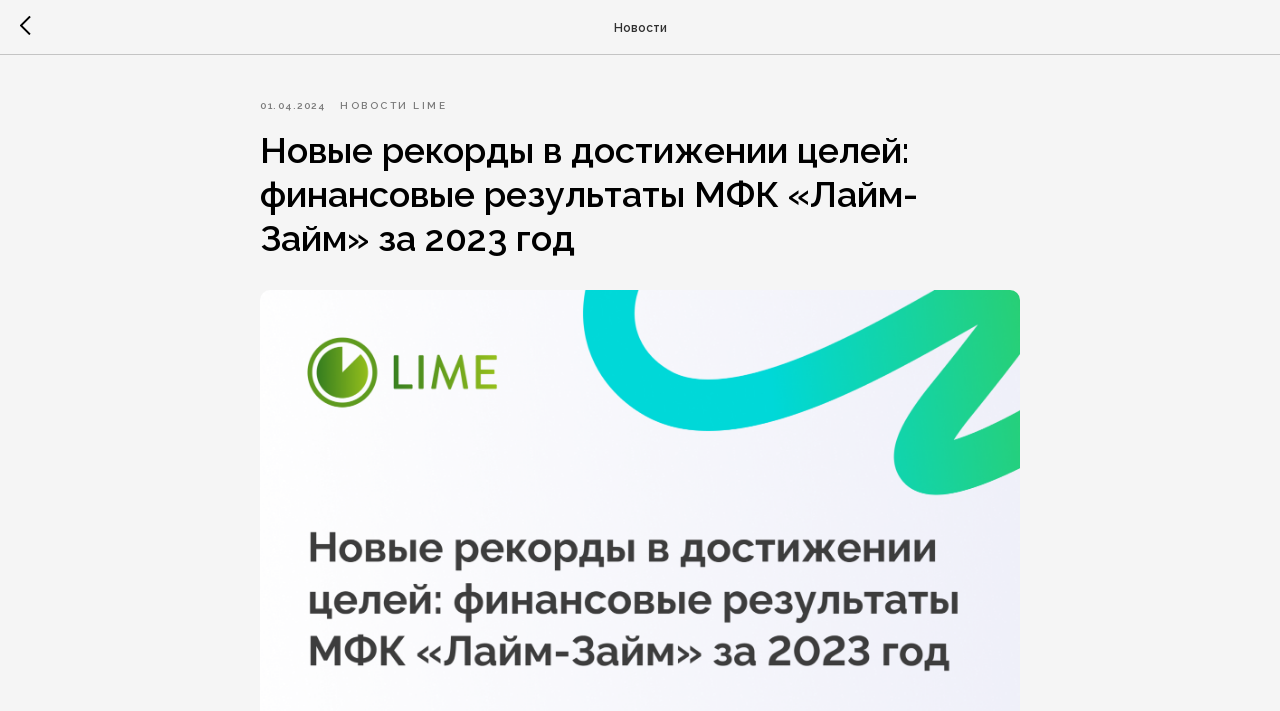

--- FILE ---
content_type: text/html; charset=UTF-8
request_url: https://investor.lime-zaim.ru/news/tpost/ej6danfif1-novie-rekordi-v-dostizhenii-tselei-finan
body_size: 20485
content:
<!DOCTYPE html> <html lang="ru"> <head> <meta charset="utf-8" /> <meta http-equiv="Content-Type" content="text/html; charset=utf-8" /> <meta name="viewport" content="width=device-width, initial-scale=1.0" /> <!--metatextblock-->
    <title>Новые рекорды в достижении целей: финансовые результаты МФК «Лайм-Займ» за 2023 год</title>
    <meta name="description" content="">
    <meta name="keywords" content="">
    <meta name="robots" content="index, follow" />

    <meta property="og:title" content="Новые рекорды в достижении целей: финансовые результаты МФК «Лайм-Займ» за 2023 год" />
    <meta property="og:description" content="" />
    <meta property="og:type" content="website" />
    <meta property="og:url" content="https://investor.lime-zaim.ru/news/tpost/ej6danfif1-novie-rekordi-v-dostizhenii-tselei-finan" />
    <meta property="og:image" content="https://static.tildacdn.com/tild3365-6235-4464-b063-333939383063/_________-__2023_.png" />

    <link rel="canonical" href="https://investor.lime-zaim.ru/news/tpost/ej6danfif1-novie-rekordi-v-dostizhenii-tselei-finan" />
    <link rel="alternate" type="application/rss+xml" title="Новости" href="https://investor.lime-zaim.ru/rss-feed-618084271711.xml" />
    <link rel="amphtml" href="https://investor.lime-zaim.ru/news/tpost/ej6danfif1-novie-rekordi-v-dostizhenii-tselei-finan?amp=true">

<!--/metatextblock--> <meta name="format-detection" content="telephone=no" /> <meta http-equiv="x-dns-prefetch-control" content="on"> <link rel="dns-prefetch" href="https://ws.tildacdn.com"> <link rel="dns-prefetch" href="https://static.tildacdn.com"> <link rel="shortcut icon" href="https://static.tildacdn.com/tild6136-6437-4361-a336-626138313539/favicon.ico" type="image/x-icon" /> <!-- Assets --> <script src="https://neo.tildacdn.com/js/tilda-fallback-1.0.min.js" async charset="utf-8"></script> <link rel="stylesheet" href="https://static.tildacdn.com/css/tilda-grid-3.0.min.css" type="text/css" media="all" onerror="this.loaderr='y';"/> <link rel="stylesheet" href="https://static.tildacdn.com/ws/project5283251/tilda-blocks-page27275204.min.css?t=1768458463" type="text/css" media="all" onerror="this.loaderr='y';" /><link rel="stylesheet" href="https://static.tildacdn.com/ws/project5283251/tilda-blocks-page26917501.min.css?t=1768933403" type="text/css" media="all" onerror="this.loaderr='y';" /> <link rel="preconnect" href="https://fonts.gstatic.com"> <link href="https://fonts.googleapis.com/css2?family=Raleway:wght@300;400;500;600;700&subset=latin,cyrillic" rel="stylesheet"> <link rel="stylesheet" href="https://static.tildacdn.com/css/tilda-feed-1.1.min.css" type="text/css" media="all" /> <link rel="stylesheet" href="https://static.tildacdn.com/css/tilda-popup-1.1.min.css" type="text/css" media="print" onload="this.media='all';" onerror="this.loaderr='y';" /> <noscript><link rel="stylesheet" href="https://static.tildacdn.com/css/tilda-popup-1.1.min.css" type="text/css" media="all" /></noscript> <link rel="stylesheet" href="https://static.tildacdn.com/css/tilda-slds-1.4.min.css" type="text/css" media="print" onload="this.media='all';" onerror="this.loaderr='y';" /> <noscript><link rel="stylesheet" href="https://static.tildacdn.com/css/tilda-slds-1.4.min.css" type="text/css" media="all" /></noscript> <link rel="stylesheet" href="https://static.tildacdn.com/css/tilda-menu-widgeticons-1.0.min.css" type="text/css" media="all" onerror="this.loaderr='y';" /> <link rel="stylesheet" href="https://static.tildacdn.com/css/tilda-forms-1.0.min.css" type="text/css" media="all" onerror="this.loaderr='y';" /> <link rel="stylesheet" href="https://static.tildacdn.com/css/tilda-zoom-2.0.min.css" type="text/css" media="print" onload="this.media='all';" onerror="this.loaderr='y';" /> <noscript><link rel="stylesheet" href="https://static.tildacdn.com/css/tilda-zoom-2.0.min.css" type="text/css" media="all" /></noscript> <link rel="stylesheet" href="https://fonts.googleapis.com/css2?family=Noto+Sans+Display:wght@300;400;500;600;700&family=Raleway:wght@300;400;500;600;700&display=swap" type="text/css" /> <script nomodule src="https://static.tildacdn.com/js/tilda-polyfill-1.0.min.js" charset="utf-8"></script> <script type="text/javascript">function t_onReady(func) {if(document.readyState!='loading') {func();} else {document.addEventListener('DOMContentLoaded',func);}}
function t_onFuncLoad(funcName,okFunc,time) {if(typeof window[funcName]==='function') {okFunc();} else {setTimeout(function() {t_onFuncLoad(funcName,okFunc,time);},(time||100));}}function t_throttle(fn,threshhold,scope) {return function() {fn.apply(scope||this,arguments);};}function t396_initialScale(t){var e=document.getElementById("rec"+t);if(e){var i=e.querySelector(".t396__artboard");if(i){window.tn_scale_initial_window_width||(window.tn_scale_initial_window_width=document.documentElement.clientWidth);var a=window.tn_scale_initial_window_width,r=[],n,l=i.getAttribute("data-artboard-screens");if(l){l=l.split(",");for(var o=0;o<l.length;o++)r[o]=parseInt(l[o],10)}else r=[320,480,640,960,1200];for(var o=0;o<r.length;o++){var d=r[o];a>=d&&(n=d)}var _="edit"===window.allrecords.getAttribute("data-tilda-mode"),c="center"===t396_getFieldValue(i,"valign",n,r),s="grid"===t396_getFieldValue(i,"upscale",n,r),w=t396_getFieldValue(i,"height_vh",n,r),g=t396_getFieldValue(i,"height",n,r),u=!!window.opr&&!!window.opr.addons||!!window.opera||-1!==navigator.userAgent.indexOf(" OPR/");if(!_&&c&&!s&&!w&&g&&!u){var h=parseFloat((a/n).toFixed(3)),f=[i,i.querySelector(".t396__carrier"),i.querySelector(".t396__filter")],v=Math.floor(parseInt(g,10)*h)+"px",p;i.style.setProperty("--initial-scale-height",v);for(var o=0;o<f.length;o++)f[o].style.setProperty("height","var(--initial-scale-height)");t396_scaleInitial__getElementsToScale(i).forEach((function(t){t.style.zoom=h}))}}}}function t396_scaleInitial__getElementsToScale(t){return t?Array.prototype.slice.call(t.children).filter((function(t){return t&&(t.classList.contains("t396__elem")||t.classList.contains("t396__group"))})):[]}function t396_getFieldValue(t,e,i,a){var r,n=a[a.length-1];if(!(r=i===n?t.getAttribute("data-artboard-"+e):t.getAttribute("data-artboard-"+e+"-res-"+i)))for(var l=0;l<a.length;l++){var o=a[l];if(!(o<=i)&&(r=o===n?t.getAttribute("data-artboard-"+e):t.getAttribute("data-artboard-"+e+"-res-"+o)))break}return r}window.TN_SCALE_INITIAL_VER="1.0",window.tn_scale_initial_window_width=null;</script> <script src="https://static.tildacdn.com/js/jquery-1.10.2.min.js" charset="utf-8" onerror="this.loaderr='y';"></script> <script src="https://static.tildacdn.com/js/tilda-scripts-3.0.min.js" charset="utf-8" defer onerror="this.loaderr='y';"></script> <script src="https://static.tildacdn.com/ws/project5283251/tilda-blocks-page27275204.min.js?t=1768458463" charset="utf-8" onerror="this.loaderr='y';"></script><script src="https://static.tildacdn.com/ws/project5283251/tilda-blocks-page26917501.min.js?t=1768933403" onerror="this.loaderr='y';"></script> <script src="https://static.tildacdn.com/js/tilda-lazyload-1.0.min.js" charset="utf-8" async onerror="this.loaderr='y';"></script> <script src="https://static.tildacdn.com/js/tilda-zero-1.1.min.js" charset="utf-8" async onerror="this.loaderr='y';"></script> <script src="https://static.tildacdn.com/js/tilda-feed-1.1.min.js" charset="utf-8"></script><script src="https://static.tildacdn.com/js/tilda-zero-fixed-1.0.min.js" charset="utf-8"></script><script src="https://static.tildacdn.com/js/tilda-zero-forms-1.0.min.js" charset="utf-8"></script><script src="https://static.tildacdn.com/js/tilda-zero-gallery-1.0.min.js" charset="utf-8"></script><script src="https://static.tildacdn.com/js/tilda-zero-tooltip-1.0.min.js" charset="utf-8"></script><script src="https://static.tildacdn.com/js/tilda-zero-video-1.0.min.js" charset="utf-8"></script><script src="https://static.tildacdn.com/js/tilda-map-1.0.min.js" charset="utf-8"></script><script src="https://static.tildacdn.com/js/tilda-vote-1.1.min.js" charset="utf-8"></script><script src="https://static.tildacdn.com/js/tilda-animation-sbs-1.0.min.js" charset="utf-8"></script> <script src="https://static.tildacdn.com/js/tilda-slds-1.4.min.js" charset="utf-8" async onerror="this.loaderr='y';"></script> <script src="https://static.tildacdn.com/js/hammer.min.js" charset="utf-8" async onerror="this.loaderr='y';"></script> <script src="https://static.tildacdn.com/js/tilda-menu-1.0.min.js" charset="utf-8" async onerror="this.loaderr='y';"></script> <script src="https://static.tildacdn.com/js/tilda-menu-widgeticons-1.0.min.js" charset="utf-8" async onerror="this.loaderr='y';"></script> <script src="https://static.tildacdn.com/js/tilda-popup-1.0.min.js" charset="utf-8" async onerror="this.loaderr='y';"></script> <script src="https://static.tildacdn.com/js/tilda-forms-1.0.min.js" charset="utf-8" async onerror="this.loaderr='y';"></script> <script src="https://static.tildacdn.com/js/tilda-zoom-2.0.min.js" charset="utf-8" async onerror="this.loaderr='y';"></script> <script src="https://static.tildacdn.com/js/tilda-zero-scale-1.0.min.js" charset="utf-8" async onerror="this.loaderr='y';"></script> <script src="https://static.tildacdn.com/js/tilda-skiplink-1.0.min.js" charset="utf-8" async onerror="this.loaderr='y';"></script> <script src="https://static.tildacdn.com/js/tilda-events-1.0.min.js" charset="utf-8" async onerror="this.loaderr='y';"></script> <script type="text/javascript">window.dataLayer=window.dataLayer||[];</script> <script type="text/javascript">(function() {if((/bot|google|yandex|baidu|bing|msn|duckduckbot|teoma|slurp|crawler|spider|robot|crawling|facebook/i.test(navigator.userAgent))===false&&typeof(sessionStorage)!='undefined'&&sessionStorage.getItem('visited')!=='y'&&document.visibilityState){var style=document.createElement('style');style.type='text/css';style.innerHTML='@media screen and (min-width: 980px) {.t-records {opacity: 0;}.t-records_animated {-webkit-transition: opacity ease-in-out .2s;-moz-transition: opacity ease-in-out .2s;-o-transition: opacity ease-in-out .2s;transition: opacity ease-in-out .2s;}.t-records.t-records_visible {opacity: 1;}}';document.getElementsByTagName('head')[0].appendChild(style);function t_setvisRecs(){var alr=document.querySelectorAll('.t-records');Array.prototype.forEach.call(alr,function(el) {el.classList.add("t-records_animated");});setTimeout(function() {Array.prototype.forEach.call(alr,function(el) {el.classList.add("t-records_visible");});sessionStorage.setItem("visited","y");},400);}
document.addEventListener('DOMContentLoaded',t_setvisRecs);}})();</script></head> <body class="t-body" style="margin:0;"> <!--allrecords--> <div id="allrecords" class="t-records" data-post-page="y" data-hook="blocks-collection-content-node" data-tilda-project-id="5283251" data-tilda-page-id="27275204" data-tilda-page-alias="news" data-tilda-formskey="6e38c68a155af7ed5af95213e5283251" data-tilda-stat-scroll="yes" data-tilda-lazy="yes" data-tilda-root-zone="com" data-tilda-ts="y" data-tilda-project-country="RU">

<!-- POST START -->




      






<div id="rec440376556" class="r t-rec">
    <div class="t-feed">

        <div class="t-feed__post-popup t-popup_show" style="background-color:#f5f5f5;display:block;" data-feed-popup-postuid="ej6danfif1" data-feed-popup-feeduid="618084271711">

            <div class="t-feed__post-popup__close-wrapper">

                <a href="https://investor.lime-zaim.ru/news" class="t-popup__close">
                    <div class="t-popup__close-wrapper">
                        <svg class="t-popup__close-icon" width="11" height="20" viewBox="0 0 11 20" fill="none" xmlns="http://www.w3.org/2000/svg">
                            <path d="M1 1L10 10L1 19" stroke="#000000" stroke-width="2"/>
                        </svg>
                    </div>
                </a>

                <div class="t-feed__post-popup__close-text-wrapper">
                    <div class="js-feed-close-text t-feed__post-popup__close-text t-descr t-descr_xxs" style="color:#000000;">
                                                    Новости
                                            </div>
                </div>

                
            </div>

            <div class="t-feed__post-popup__container t-container t-popup__container t-popup__container-static">
                <div itemscope itemtype="https://schema.org/BlogPosting" class="t-feed__post-popup__content-wrapper">

                <div class="t-feed__post-popup__content t-col t-col_8">
                    <div style="display: none;">
                        <meta itemprop="datePublished" content="2024-04-01MSK12:34:00+03:00" />
                        <meta itemprop="dateModified" content="2024-04-01MSK12:35:19+03:00" />
                        <meta itemprop="mainEntityOfPage" content="https://investor.lime-zaim.ru/news/tpost/ej6danfif1-novie-rekordi-v-dostizhenii-tselei-finan" />
                        <div itemprop="publisher" itemscope itemtype="https://schema.org/Organization">
                            <meta itemprop="logo" content="" />
                            <meta itemprop="name" content="" />
                            <meta itemprop="address" content="" />
                            <meta itemprop="telephone" content="" />
                        </div>
                    </div>

                                                                                                                                        <div class="t-feed__post-popup__date-parts-wrapper t-feed__post-popup__date-parts-wrapper_beforetitle">
                                                                                                                    <span class="t-feed__post-popup__date-wrapper">
                                            <span class="js-feed-post-date t-feed__post-popup__date t-uptitle t-uptitle_sm">2024-04-01 16:34</span>
                                        </span>
                                                                                                                                                                                                    <a href="https://investor.lime-zaim.ru/news#!/tfeeds/618084271711/c/Новости Lime" class="t-feed__post-popup__tag"><span class="t-uptitle t-uptitle_xs">Новости Lime</span></a>
                                                                                                            </div>
                                                            
                                                            <div class="t-feed__post-popup__title-wrapper">
                                    <h1 itemprop="headline" class="js-feed-post-title t-feed__post-popup__title t-title t-title_xxs">Новые рекорды в достижении целей: финансовые результаты МФК «Лайм-Займ» за 2023 год</h1>
                                </div>
                            
                            
                                                                                                <div id="feed-cover" class="r t-feed__post-popup__cover-wrapper t-feed__post-popup__cover-wrapper_aftertitle">
                                        <img itemprop="image" src="https://static.tildacdn.com/tild3365-6235-4464-b063-333939383063/_________-__2023_.png"  class="js-feed-post-image t-feed__post-popup__img t-img t-zoomable" data-zoomable="yes" data-img-zoom-url="https://static.tildacdn.com/tild3365-6235-4464-b063-333939383063/_________-__2023_.png">
                                    </div>
                                                                                    
                                            
                    
                    
                    
                                            <div id="feed-text" class="r t-feed__post-popup__text-wrapper t-feed__post-popup__text-wrapper_zoom" data-animationappear="off">
                            <div itemprop="articleBody" class="js-feed-post-text t-feed__post-popup__text t-text t-text_md"><section><div class="t-redactor__tte-view"><div class="t-redactor__text">Согласно финансовым результатам МФК «Лайм-Займ» (ООО), в 2023 году компании вновь удалось масштабировать бизнес, расширить продуктовую линейку, привлечь новые источники фондирования, соблюсти регуляторные условия и при этом поставить рекорды по основным показателям деятельности. <br /><br />Чистый портфель микрозаймов (за вычетом резервов) за 2023 год вырос более чем в два раза (+108%), достигнув 4,3 млрд рублей (2,0 млрд рублей на 31.12.2022). Объем микрозаймов, выданных за 2023 год, составил 17 млрд рублей, что на 84% больше, чем за 2022 год. При этом основной рост выдач по-прежнему приходится на сегмент потребительских микрозаймов (IL), доля которых в структуре совокупного портфеля на 31.12.2023 составила 86% (+13 п.п. по сравнению с 31.12.2022). На долю микрозаймов «до зарплаты» (PDL), в свою очередь, приходится 14%.<br /><br />В тоже время МФК «Лайм-Займ» продолжала активную деятельность по улучшению качества активов: доля проблемной задолженности (NPL 90+), рассчитанная по основному долгу, за 2023 год сократилась на 10 п.п., составив на отчетную дату 38% (48% на 31.12.2022).<br /><br />В 2023 году также была проделана большая работа по укреплению позиций компании в части фондирования, благодаря чему удалось значительно расширить круг инвесторов и кредиторов компании и существенно увеличить доступный объем и повысить диверсификацию источников фондирования:<br /><br /><ul><li>В июне 2023 года был успешно размещен третий облигационный выпуск компании в размере 800 млн рублей, а в декабре – четвертый выпуск в размере 500 млн рублей.</li><li>В октябре 2023 года было подписано соглашение с новым банком-партнером на предоставление компании кредитного лимита в размере 400 млн рублей.</li><li>За 2023 год объем привлечений от частных инвесторов (физических лиц и ИП) увеличился на 80% по сравнению с 2022 годом.</li></ul><br />Поддержание стабильной и сбалансированной структуры привлекаемого фондирования, а также значительный запас доступных лимитов от банков стали основой активного роста бизнеса «Лайм-Займ» и в полной мере обеспечивают необходимый потенциал для его дальнейшего развития.<br /><br />Капитал компании по итогам 2023 года составил 2 млрд рублей, что отражает более чем двукратный рост показателя по сравнению с 2022 годом (0,9 млрд рублей на 31.12.2022). Все регуляторные нормативы, применяемые к МФК «Лайм-Займ», в течение отчетного периода соблюдались со значительным запасом.<br /><br />Чистые процентные доходы компании после создания резервов за 2023 год выросли на 51% по сравнению с показателем за 2022 год, составив 3,1 млрд рублей (2,1 млрд рублей за 2022 год).<br /><br />Показатель отношения операционных расходов к выручке по итогам 2023 года составил 32% (34% за 2022 год). Показатель операционной эффективности за 2023 год составил 15%.<br /><br />Итоговая чистая прибыль МФК «Лайм-Займ» за 2023 год – 1 080 млн рублей, что в 2,7 раза превышает показатель за 2022 год (400 млн рублей). Показатель рентабельности капитала компании (ROAE) по итогам 2023 года – 72,8%.<br /><br />«Стратегическое планирование – это ключевой процесс, который помогает МФК «Лайм-Займ» стабильно наращивать масштабы бизнеса и предоставлять клиентам качественные микрофинансовые услуги. Мы детально проектируем и тестируем возможные сценарии экономической ситуации, рыночной среды и положения нашей компании в ней, чтобы быть готовыми к любым изменениям. Каким бы сложным и кропотливым ни был этот процесс, новые впечатляющие рекорды 2023 года подтверждают его эффективность и конкурентоспособность.<br /><br />Можно с уверенностью сказать, что мы не гонимся за быстрым обогащением, а предпочитаем работать над достижением стабильного долгосрочного результата. Поэтому первый квартал 2024 года в первую очередь насыщен планами и инициативами по улучшению операционной эффективности МФК «Лайм-Займ» и подготовке к регуляторным изменениям второго полугодия. Мы делаем ставку на собственную ликвидность, наращиваем доходность нашего портфеля, развиваем продуктовую структуру и внедряем решения, которые принесут нам тот самый стабильный долгосрочный результат по прибыли», — прокомментировала управляющий директор Олеся Киселева.</div></div></section></div>
                        </div>
                    
                    
                    
                    
                </div>
                </div>

                
                                <div class="js-feed-relevants t-feed__post-popup__relevants"></div>
                
            </div>

            
        </div>

    </div>
</div>



<style type="text/css">
#rec440376556 .t-feed__post-popup__cover-wrapper .t-slds__bullet_active .t-slds__bullet_body,
#rec440376556 .t-feed__post-popup__cover-wrapper .t-slds__bullet:hover .t-slds__bullet_body {
    background-color: #222 !important;
}

#rec440376556 .t-feed__post-popup__arrow-top {
    position:fixed;
    z-index:1;
    bottom:20px;
    left: 20px;
    
    
    min-height:30px;
}

#rec440376556 .t-feed__post-popup__arrow-top svg path {
    
}
</style>




<style>
    .t-feed__post-popup__cover-wrapper .t-img,
    .t-feed__post-popup__cover-wrapper iframe,
    .t-feed__post-popup__cover-wrapper_video,
    .t-feed__post-popup__cover-wrapper video,
    .t-feed__post-popup__text-wrapper figure img,
    .t-feed__post-popup__text-wrapper figure iframe,
    .t-feed__post-popup__text-wrapper figure video,
    .t-slds__main {
        border-radius: 10px
    }
</style>





    

<script type="text/javascript">
    $(document).ready(function(){
        window.tFeedPosts = {};

        var recid = '440376556';

        var opts = {
            "feeduid": "618084271711",
            "previewmode": "yes",
            "align": "left",
            "amountOfPosts": "",
            "reverse": "desc",
            "blocksInRow": "3",
            "blocksClass": "t-feed__grid-col t-col t-col_4",
            "blocksWidth": "360",
            "colClass": "",
            "prefixClass": "",
            "vindent": "",
            "dateFormat": "4",
            "timeFormat": "",
            "imageRatio": "56",
            "hasOriginalAspectRatio": false,
            "imageHeight": "",
            "imageWidth": "",
            "dateFilter": 'all',
            "showPartAll": true,
            "showImage": true,
            "showShortDescr": true,
            "showParts": false,
            "showDate": false,
            "hideFeedParts": false,
            "parts_opts": {
                "partsBgColor": "#ffffff",
                "partsBorderSize": "1px",
                "partsBorderColor": "#000000",
                "align": "center"
            },
            "btnsAlign": false,
            "colWithBg": {
                "paddingSize": "",
                "background": "",
                "borderRadius": "",
                "shadowSize": "",
                "shadowOpacity": "",
                "shadowSizeHover": "",
                "shadowOpacityHover": "",
                "shadowShiftyHover": ""
            },
            "separator": {
                "height": "",
                "color": "",
                "opacity": "",
                "hideSeparator": false
            },
            "btnAllPosts": {
                "text": "",
                "link": "",
                "target": ""
            },
            "popup_opts": {
                "popupBgColor": "#f5f5f5",
                "overlayBgColorRgba": "rgba(255,255,255,1)",
                "closeText": "",
                "iconColor": "#000000",
                "popupStat": "",
                "titleColor": "",
                "textColor": "",
                "subtitleColor": "",
                "datePos": "aftertext",
                "partsPos": "aftertext",
                "imagePos": "aftertitle",
                "inTwoColumns": false,
                "zoom": false,
                "styleRelevants": "",
                "methodRelevants": "newest",
                "titleRelevants": "",
                "showRelevants": "all",
                "titleFontFamily": "Noto Sans Display",
                "descrFontFamily": "Noto Sans Display",
                "subtitleFontFamily": "Noto Sans Display",
                "shareStyle": "t-feed__share_black-white",
                "shareBg": "",
                "isShare": false,
                "shareServices": "",
                "shareFBToken": "",
                "showDate": false,
                "bgSize": "cover"
            },
            "arrowtop_opts": {
                "isShow": false,
                "style": "",
                "color": "",
                "bottom": "",
                "left": "",
                "right": ""
            },
            "gallery": {
                "control": "",
                "arrowSize": "",
                "arrowBorderSize": "",
                "arrowColor": "",
                "arrowColorHover": "",
                "arrowBg": "",
                "arrowBgHover": "",
                "arrowBgOpacity": "",
                "arrowBgOpacityHover": "",
                "showBorder": "",
                "dotsWidth": "",
                "dotsBg": "",
                "dotsActiveBg": "",
                "dotsBorderSize": ""
            },
            "typo": {
                "title": "color:#000000;font-family:'TildaSans';",
                "descr": "font-family:'TildaSans';",
                "subtitle": "font-family:'TildaSans';"
            },
            "amountOfSymbols": "",
            "bbtnStyle": "color:#ffffff;background-color:#000000;border-radius:3px; -moz-border-radius:3px; -webkit-border-radius:3px;",
            "btnStyle": "color:#000000;border:1px solid #000000;background-color:#ffffff;border-radius:5px; -moz-border-radius:5px; -webkit-border-radius:5px;",
            "btnTextColor": "#000000",
            "btnType": "",
            "btnSize": "sm",
            "btnText": "",
            "btnReadMore": "",
            "isHorizOnMob": false,
            "itemsAnim": "",
            "datePosPs": "beforetitle",
            "partsPosPs": "beforetitle",
            "imagePosPs": "beforetitle",
            "datePos": "afterdescr",
            "partsPos": "onimage",
            "imagePos": "beforetitle"
        };

        var post = {
            uid: 'ej6danfif1',
            date: '2024-04-01 16:34',
            mediatype: 'image',
            mediadata: 'https://static.tildacdn.com/tild3365-6235-4464-b063-333939383063/_________-__2023_.png',
            postparts: [{"partuid":"785520820961","parttitle":"\u041d\u043e\u0432\u043e\u0441\u0442\u0438 Lime","parturl":"https:\/\/investor.lime-zaim.ru\/news#!\/tfeeds\/618084271711\/c\/\u041d\u043e\u0432\u043e\u0441\u0442\u0438 Lime"}]
        };

        t_onFuncLoad('t_feed_PostInit', function() {
            t_feed_PostInit(recid, opts, post);
        });

        t_onFuncLoad('t_feed__drawPostPopupVideo', function() {
            var postVideoHtml = t_feed__drawPostPopupVideo(post);
            $('.js-feed-cover-video').html(postVideoHtml);
        });

        t_feed_formateDate_snippet('2024-04-01 16:34');       // todo: t_feed_formateDate(date, opts, recid)

        if ($('.t-feed__post-popup__text-wrapper').hasClass('t-feed__post-popup__text-wrapper_zoom')) {
            t_onFuncLoad('t_feed_addZoom', function () {
                t_feed_addZoom();
            });
        }

        var arrowTop = $('.t-feed__post-popup__arrow-top');
        var popup = $('.t-feed__post-popup');
        popup.scroll(function() {
            t_onFuncLoad('t_feed_addPostPopupArrowTop', function () {
                t_feed_addPostPopupArrowTop($(this), arrowTop);
            });
        });
        arrowTop.on('click', function() {
            popup.animate({scrollTop: 0}, 300);
        });

        t_onFuncLoad('t_feed_getCountOfViews', function () {
            t_feed_getCountOfViews($('.t-feed__post-popup'));
        });

        if ($('.js-feed-relevants').length > 0) {
            t_onFuncLoad('t_feed_addRelevantsPosts', function () {
                t_feed_addRelevantsPosts(recid, opts, post, post.uid);
            });
        }

        var bgColor = '#f5f5f5';
        bgColor = bgColor ? bgColor.replace('1)', '0.9)') : '';
        $('.t-feed__post-popup__close-wrapper').css('background-color', bgColor);
    });

    function t_feed_drawParts_snippet(parts) {
        var tagsHTML = '';
        parts.split(',').forEach(function(item) {
            tagsHTML += '<span class="t-uptitle t-uptitle_xs">' + item + '</span>';
        });

        $('.js-feed-post-tags').html(tagsHTML);
    }

    function t_feed_formateDate_snippet(date) {
        var dayDate = date.split(' ')[0];
        var timeDate = date.split(' ')[1];
        var dateParts = dayDate.split('-');
        var newDate = new Date(dateParts[0], dateParts[1] - 1, dateParts[2]);
        var time = +'' == 1? ' ' + timeDate : '';
        var newMonth = newDate.getMonth();
        var day = dateParts[2];
        var month = dateParts[1];
        var year = dateParts[0];
        var newDate = '';
        var monthArr = ['january', 'february', 'march', 'april', 'may', 'june', 'july', 'august', 'september', 'october', 'november', 'december'];
        var monthTitle = t_feed_getDictionary_snippet(monthArr[newMonth]);
        switch (+'4') {
            case 1:
                newDate = month + '-' + day + '-' + year + time;
                break;
            case 2:
                newDate = day + '-' + month + '-' + year + time;
                break;
            case 3:
                newDate = day + '/' + month + '/' + year + time;
                break;
            case 4:
                newDate = day + '.' + month + '.' + year + time;
                break;
            case 5:
                newDate = monthTitle[0] + ' ' + day + ', ' + year + time;
                break;
            case 6:
                newDate = day + ' ' + monthTitle[1] + ' ' + year + time;
                break;
            default:
                newDate = t_feed_addDefaultDate_snippet(dateParts, date, monthTitle, time);
                break;
        }

        $('.js-feed-post-date').html(newDate);
    }

    function t_feed_addDefaultDate_snippet(dateParts, date, monthTitle, time) {
        var lang = t_feed_returnLang_snippet();
        var currentDate = new Date();
        var postDateMs = Date.parse(date);
        var diffDate = currentDate - postDateMs;
        var days = Math.floor(diffDate / (60 * 60 * 1000 * 24));
        var agoTitle = t_feed_getDictionary_snippet('ago');
        var daysTitle = (lang == 'RU' || lang == 'UK') && (days > 4) ? t_feed_getDictionary_snippet('days')[1] : t_feed_getDictionary_snippet('days')[0];
        var currentYear = currentDate.getFullYear();
        var postYear = +date.split('-')[0];
        var agoTitleSeparator = (lang == 'JA' || lang == 'CN') ? '' : ' ';
        var year = postYear != currentYear ? postYear : '';
        var defaultDate = '';

        if (days == 0) {
            defaultDate = t_feed_getDictionary_snippet('today');
        }

        if (days == 1) {
            defaultDate = t_feed_getDictionary_snippet('yesterday');
        }

        if (days > 1 && days < 15) {
            if (lang == 'FR' || lang == 'DE' || lang == 'ES' || lang == 'PT') {
                defaultDate = agoTitle + agoTitleSeparator + days + agoTitleSeparator + daysTitle;
            } else {
                defaultDate = days + agoTitleSeparator + daysTitle + agoTitleSeparator + agoTitle;
            }
        }

        if (days >= 15 || postYear > currentYear) {
            defaultDate = t_feed_addFullDate_snippet(lang, dateParts[2], monthTitle, year) + time;
        }

        return defaultDate;
    }

    function t_feed_addFullDate_snippet(lang, day, month, year) {
        var monthSeparator = lang == 'DE' ? '. ' : ' ';
        var datePartSeparator = ' ';
        if (lang == 'EN') {
            datePartSeparator = year != '' ? ', ' : '';
        } else if (lang == 'ES' || lang == 'PT') {
            datePartSeparator = year != '' ? ' de ' : '';
        }

        var monthTitle = month[1];
        if (lang == 'EN' || lang == 'DE') {
            monthTitle = month[0];
        }

        if (lang == 'EN') {
            return monthTitle + ' ' + day + datePartSeparator + year;
        } else if (lang == 'JA' || lang == 'CN') {
            return year + monthTitle + day;
        } else {
            return day + monthSeparator + monthTitle + datePartSeparator + year;
        }
    }

    function t_feed_getDictionary_snippet(msg) {
        var dict = [];

        dict['seealso'] = {
            EN: 'See also',
            RU: 'Смотрите также',
            FR: 'Voir également',
            DE: 'Siehe auch',
            ES: 'Ver también',
            PT: 'Veja também',
            UK: 'Дивись також',
            JA: 'また見なさい',
            CN: '也可以看看'
        };

        dict['today'] = {
            EN: 'Today',
            RU: 'Сегодня',
            FR: 'Aujourd\'hui',
            DE: 'Heute',
            ES: 'Hoy',
            PT: 'Hoje',
            UK: 'Сьогодні',
            JA: '今日',
            CN: '今天'
        };

        dict['yesterday'] = {
            EN: 'Yesterday',
            RU: 'Вчера',
            FR: 'Hier',
            DE: 'Gestern',
            ES: 'Ayer',
            PT: 'Ontem',
            UK: 'Вчора',
            JA: '昨日',
            CN: '昨天'
        };

        dict['days'] = {
            EN: ['days'],
            RU: ['дня', 'дней'],
            FR: ['jours'],
            DE: ['tagen'],
            ES: ['dias'],
            PT: ['dias'],
            UK: ['дні', 'днів'],
            JA: ['日'],
            CN: ['天']
        };

        dict['ago'] = {
            EN: 'ago',
            RU: 'назад',
            FR: 'Il y a',
            DE: 'Vor',
            ES: 'Hace',
            PT: 'Há',
            UK: 'тому',
            JA: '前',
            CN: '前'
        };

        dict['january'] = {
            EN: ['January', 'january'],
            RU: ['Январь', 'января'],
            FR: ['Janvier', 'janvier'],
            DE: ['Januar', 'januar'],
            ES: ['Enero', 'de enero'],
            PT: ['Janeiro', 'de janeiro'],
            UK: ['Січень', 'січня'],
            JA: ['一月', '一月'],
            CN: ['一月', '一月']
        };

        dict['february'] = {
            EN: ['February', 'february'],
            RU: ['Февраль', 'февраля'],
            FR: ['Février', 'février'],
            DE: ['Februar', 'februar'],
            ES: ['Febrero', 'de febrero'],
            PT: ['Fevereiro', 'de fevereiro'],
            UK: ['Лютий', 'лютого'],
            JA: ['二月', '二月'],
            CN: ['二月', '二月']
        };

        dict['march'] = {
            EN: ['March', 'March'],
            RU: ['Март', 'марта'],
            FR: ['Mars', 'mars'],
            DE: ['März', 'märz'],
            ES: ['Marzo', 'de marzo'],
            PT: ['Março', 'de março'],
            UK: ['Березень', 'березня'],
            JA: ['三月', '三月'],
            CN: ['三月', '三月']
        };

        dict['april'] = {
            EN: ['April', 'april'],
            RU: ['Апрель', 'апреля'],
            FR: ['Avril', 'avril'],
            DE: ['April', 'april'],
            ES: ['Abril', 'de abril'],
            PT: ['Abril', 'de abril'],
            UK: ['Квітень', 'квітня'],
            JA: ['四月', '四月'],
            CN: ['四月', '四月']
        };

        dict['may'] = {
            EN: ['May', 'may'],
            RU: ['Май', 'мая'],
            FR: ['Mai', 'mai'],
            DE: ['Kann', 'kann'],
            ES: ['Mayo', 'de mayo'],
            PT: ['Maio', 'de maio'],
            UK: ['Травень', 'травня'],
            JA: ['五月', '五月'],
            CN: ['五月', '五月']
        };

        dict['june'] = {
            EN: ['June', 'june'],
            RU: ['Июнь', 'июня'],
            FR: ['Juin', 'juin'],
            DE: ['Juni', 'juni'],
            ES: ['Junio', 'de junio'],
            PT: ['Junho', 'de junho'],
            UK: ['Червень', 'червня'],
            JA: ['六月', '六月'],
            CN: ['六月', '六月']
        };

        dict['july'] = {
            EN: ['July', 'july'],
            RU: ['Июль', 'июля'],
            FR: ['Juillet', 'juillet'],
            DE: ['Juli', 'Juli'],
            ES: ['Julio', 'de julio'],
            PT: ['Julho', 'de julho'],
            UK: ['Липень', 'липня'],
            JA: ['七月', '七月'],
            CN: ['七月', '七月']
        };

        dict['august'] = {
            EN: ['August', 'august'],
            RU: ['Август', 'августа'],
            FR: ['Août', 'août'],
            DE: ['August', 'august'],
            ES: ['Agosto', 'de agosto'],
            PT: ['Agosto', 'de agosto'],
            UK: ['Серпень', 'серпня'],
            JA: ['八月', '八月'],
            CN: ['八月', '八月']
        };

        dict['september'] = {
            EN: ['September', 'september'],
            RU: ['Сентябрь', 'сентября'],
            FR: ['Septembre', 'septembre'],
            DE: ['September', 'september'],
            ES: ['Septiembre', 'de septiembre'],
            PT: ['Setembro', 'de setembro'],
            UK: ['Вересень', 'вересня'],
            JA: ['九月', '九月'],
            CN: ['九月', '九月']
        };

        dict['october'] = {
            EN: ['October', 'october'],
            RU: ['Октябрь', 'октября'],
            FR: ['Octobre', 'octobre'],
            DE: ['Oktober', 'oktober'],
            ES: ['Octubre', 'de octubre'],
            PT: ['Outubro', 'de outubro'],
            UK: ['Жовтень', 'жовтня'],
            JA: ['十月', '十月'],
            CN: ['十月', '十月']
        };

        dict['november'] = {
            EN: ['November', 'november'],
            RU: ['Ноябрь', 'ноября'],
            FR: ['Novembre', 'novembre'],
            DE: ['November', 'november'],
            ES: ['Noviembre', 'de noviembre'],
            PT: ['Novembro', 'de novembro'],
            UK: ['Листопад', 'листопада'],
            JA: ['十一月', '十一月'],
            CN: ['十一月', '十一月']
        };

        dict['december'] = {
            EN: ['December', 'december'],
            RU: ['Декабрь', 'декабря'],
            FR: ['Décembre', 'décembre'],
            DE: ['Dezember', 'dezember'],
            ES: ['Diciembre', 'de diciembre'],
            PT: ['Dezembro', 'de dezembro'],
            UK: ['Грудень', 'грудня'],
            JA: ['十二月', '十二月'],
            CN: ['十二月', '十二月']
        };

        var lang = t_feed_returnLang_snippet();

        if (typeof dict[msg] != 'undefined') {
            if (typeof dict[msg][lang] != 'undefined' && dict[msg][lang] != '') {
                return dict[msg][lang];
            } else {
                return dict[msg]['EN'];
            }
        }
    }

    function t_feed_returnLang_snippet() {
        t_feed_defineUserLang_snippet();
        var customLang = '';
        var lang = 'EN';
        if (typeof customLang != 'undefined' && customLang != '') {
            lang = customLang.toUpperCase();
        } else {
            lang = window.tildaBrowserLang;
        }

        return lang;
    }

    function t_feed_defineUserLang_snippet() {
        window.tildaBrowserLang = window.navigator.userLanguage || window.navigator.language;
        window.tildaBrowserLang = window.tildaBrowserLang.toUpperCase();

        if (window.tildaBrowserLang.indexOf('RU') != -1) {
            window.tildaBrowserLang = 'RU';
        } else if (window.tildaBrowserLang.indexOf('FR') != -1) {
            window.tildaBrowserLang = 'FR';
        } else if (window.tildaBrowserLang.indexOf('DE') != -1) {
            window.tildaBrowserLang = 'DE';
        } else if (window.tildaBrowserLang.indexOf('ES') != -1) {
            window.tildaBrowserLang = 'ES';
        } else if (window.tildaBrowserLang.indexOf('PT') != -1) {
            window.tildaBrowserLang = 'PT';
        } else if (window.tildaBrowserLang.indexOf('UK') != -1) {
            window.tildaBrowserLang = 'UK';
        } else if (window.tildaBrowserLang.indexOf('JA') != -1) {
            window.tildaBrowserLang = 'JA';
        } else if (window.tildaBrowserLang.indexOf('CN') != -1) {
            window.tildaBrowserLang = 'CN';
        } else {
            window.tildaBrowserLang = 'EN';
        }
    }
</script>


<!--footer-->
<div id="t-footer" class="t-records" data-hook="blocks-collection-content-node" data-tilda-project-id="5283251" data-tilda-page-id="26917501" data-tilda-formskey="6e38c68a155af7ed5af95213e5283251" data-tilda-stat-scroll="yes" data-tilda-lazy="yes" data-tilda-root-zone="one"   data-tilda-ts="y"    data-tilda-project-country="RU">

    <div id="rec630377018" class="r t-rec t-rec_pt_0 t-rec_pt-res-480_0 t-rec_pb_0 t-rec_pb-res-480_0" style="padding-top:0px;padding-bottom:0px;background-color:#3d3d3d; " data-animationappear="off" data-record-type="396"    data-bg-color="#3d3d3d"  >
<!-- T396 -->
<style>#rec630377018 .t396__artboard {height: 100px;}#rec630377018 .t396__filter {height: 100px;    }#rec630377018 .t396__carrier{height: 100px;background-position: center center;background-attachment: scroll;background-size: cover;background-repeat: no-repeat;}@media screen and (max-width: 1199px) {#rec630377018 .t396__artboard,#rec630377018 .t396__filter,#rec630377018 .t396__carrier {height: 80px;}#rec630377018 .t396__filter {}#rec630377018 .t396__carrier {background-attachment: scroll;}}@media screen and (max-width: 959px) {#rec630377018 .t396__artboard,#rec630377018 .t396__filter,#rec630377018 .t396__carrier {height: 50px;}#rec630377018 .t396__filter {}#rec630377018 .t396__carrier {background-attachment: scroll;}}@media screen and (max-width: 639px) {#rec630377018 .t396__artboard,#rec630377018 .t396__filter,#rec630377018 .t396__carrier {}#rec630377018 .t396__filter {}#rec630377018 .t396__carrier {background-attachment: scroll;}}</style>










<div class='t396'>

	<div class="t396__artboard" data-artboard-recid="630377018" data-artboard-screens="320,640,960,1200"

				data-artboard-height="100"
		data-artboard-valign="center"
				 data-artboard-upscale="grid" 																				
							
																																															
																				 data-artboard-upscale-res-320="window" 																																
																																															
				 data-artboard-height-res-640="50" 																																																
																																															
				 data-artboard-height-res-960="80" 																 data-artboard-upscale-res-960="grid" 																																
						>

		
				
								
																											
																											
																											
					
					<div class="t396__carrier" data-artboard-recid="630377018"></div>
		
		
		<div class="t396__filter" data-artboard-recid="630377018"></div>

		
			</div> 
</div> 
<script>
											
																		
											
											
					
					
				t_onFuncLoad('t396_initialScale', function () {
					t396_initialScale('630377018');
				});
			
					
	
		t_onReady(function () {
			t_onFuncLoad('t396_init', function () {
				t396_init('630377018');
			});
		});
	
</script>



<!-- /T396 -->

</div>


    <div id="rec630376938" class="r t-rec t-rec_pt_0 t-rec_pt-res-480_0 t-rec_pb_0 t-rec_pb-res-480_0" style="padding-top:0px;padding-bottom:0px;background-color:#3d3d3d; " data-animationappear="off" data-record-type="396"    data-bg-color="#3d3d3d"  >
<!-- T396 -->
<style>#rec630376938 .t396__artboard {height: 194px;}#rec630376938 .t396__filter {height: 194px;    }#rec630376938 .t396__carrier{height: 194px;background-position: center center;background-attachment: scroll;background-size: cover;background-repeat: no-repeat;}@media screen and (max-width: 1199px) {#rec630376938 .t396__artboard,#rec630376938 .t396__filter,#rec630376938 .t396__carrier {height: 254px;}#rec630376938 .t396__filter {}#rec630376938 .t396__carrier {background-attachment: scroll;}}@media screen and (max-width: 959px) {#rec630376938 .t396__artboard,#rec630376938 .t396__filter,#rec630376938 .t396__carrier {height: 474px;}#rec630376938 .t396__filter {}#rec630376938 .t396__carrier {background-attachment: scroll;}}@media screen and (max-width: 639px) {#rec630376938 .t396__artboard,#rec630376938 .t396__filter,#rec630376938 .t396__carrier {height: 520px;}#rec630376938 .t396__filter {}#rec630376938 .t396__carrier {background-attachment: scroll;}}#rec630376938 .tn-elem[data-elem-id="1692093553263"] {
  color: #ffffff;
  z-index: 3;
  top:  -1px;;
  left:  calc(50% - 600px + 420px);;
  width: 360px;
  height: auto;
}
#rec630376938 .tn-elem[data-elem-id="1692093553263"] .tn-atom {
  vertical-align: middle;
  color: #ffffff;
  font-size: 20px;
  font-family: 'Raleway', Arial,sans-serif;
  line-height: 1.55;
  font-weight: 700;
  background-position: center center;
  border-width: var(--t396-borderwidth, 0);
  border-style: var(--t396-borderstyle, solid);
  border-color: var(--t396-bordercolor, transparent);
  transition: background-color var(--t396-speedhover,0s) ease-in-out, color var(--t396-speedhover,0s) ease-in-out, border-color var(--t396-speedhover,0s) ease-in-out, box-shadow var(--t396-shadowshoverspeed,0.2s) ease-in-out;
  --t396-shadow-text-opacity: 100%;
  text-shadow: var(--t396-shadow-text-x, 0px) var(--t396-shadow-text-y, 0px) var(--t396-shadow-text-blur, 0px) rgba(var(--t396-shadow-text-color), var(--t396-shadow-text-opacity, 100%));
}
@media screen and (max-width: 1199px) {
  #rec630376938 .tn-elem[data-elem-id="1692093553263"] {
    display: table;
    left:  calc(50% - 480px + 360px);;
    width: 179px;
    height: auto;
  }
}
@media screen and (max-width: 959px) {
  #rec630376938 .tn-elem[data-elem-id="1692093553263"] {
    display: table;
    top:  203px;;
    left:  calc(50% - 320px + 20px);;
    width: 323px;
    height: auto;
  }
  #rec630376938 .tn-elem[data-elem-id="1692093553263"] .tn-atom {
    font-size: 18px;
    background-size: cover;
  }
}
@media screen and (max-width: 639px) {
  #rec630376938 .tn-elem[data-elem-id="1692093553263"] {
    display: table;
    left:  calc(50% - 160px + 15px);;
    width: 290px;
    height: auto;
  }
}#rec630376938 .tn-elem[data-elem-id="1671538185922"] {
  color: #ffffff;
  z-index: 3;
  top:  120px;;
  left:  calc(50% - 600px + 420px);;
  width: 316px;
  height: auto;
}
#rec630376938 .tn-elem[data-elem-id="1671538185922"] .tn-atom {
  vertical-align: middle;
  color: #ffffff;
  font-size: 16px;
  font-family: 'Noto Sans Display', Arial,sans-serif;
  line-height: 1.55;
  font-weight: 400;
  background-position: center center;
  border-width: var(--t396-borderwidth, 0);
  border-style: var(--t396-borderstyle, solid);
  border-color: var(--t396-bordercolor, transparent);
  transition: background-color var(--t396-speedhover,0s) ease-in-out, color var(--t396-speedhover,0s) ease-in-out, border-color var(--t396-speedhover,0s) ease-in-out, box-shadow var(--t396-shadowshoverspeed,0.2s) ease-in-out;
  --t396-shadow-text-opacity: 100%;
  text-shadow: var(--t396-shadow-text-x, 0px) var(--t396-shadow-text-y, 0px) var(--t396-shadow-text-blur, 0px) rgba(var(--t396-shadow-text-color), var(--t396-shadow-text-opacity, 100%));
}
@media screen and (max-width: 1199px) {
  #rec630376938 .tn-elem[data-elem-id="1671538185922"] {
    display: table;
    top:  151px;;
    left:  calc(50% - 480px + 360px);;
    width: 239px;
    height: auto;
  }
}
@media screen and (max-width: 959px) {
  #rec630376938 .tn-elem[data-elem-id="1671538185922"] {
    display: table;
    top:  305px;;
    left:  calc(50% - 320px + 20px);;
    width: 600px;
    height: auto;
  }
  #rec630376938 .tn-elem[data-elem-id="1671538185922"] .tn-atom {
    font-size: 14px;
    background-size: cover;
  }
}
@media screen and (max-width: 639px) {
  #rec630376938 .tn-elem[data-elem-id="1671538185922"] {
    display: table;
    left:  calc(50% - 160px + 15px);;
    width: 290px;
    height: auto;
  }
}#rec630376938 .tn-elem[data-elem-id="1649874639943"] {
  color: #ffffff;
  z-index: 3;
  top:  0px;;
  left:  calc(50% - 600px + 820px);;
  width: 239px;
  height: auto;
}
#rec630376938 .tn-elem[data-elem-id="1649874639943"] .tn-atom {
  vertical-align: middle;
  color: #ffffff;
  font-size: 20px;
  font-family: 'Raleway', Arial,sans-serif;
  line-height: 1.55;
  font-weight: 700;
  background-position: center center;
  border-width: var(--t396-borderwidth, 0);
  border-style: var(--t396-borderstyle, solid);
  border-color: var(--t396-bordercolor, transparent);
  transition: background-color var(--t396-speedhover,0s) ease-in-out, color var(--t396-speedhover,0s) ease-in-out, border-color var(--t396-speedhover,0s) ease-in-out, box-shadow var(--t396-shadowshoverspeed,0.2s) ease-in-out;
  --t396-shadow-text-opacity: 100%;
  text-shadow: var(--t396-shadow-text-x, 0px) var(--t396-shadow-text-y, 0px) var(--t396-shadow-text-blur, 0px) rgba(var(--t396-shadow-text-color), var(--t396-shadow-text-opacity, 100%));
}
@media screen and (max-width: 1199px) {
  #rec630376938 .tn-elem[data-elem-id="1649874639943"] {
    display: table;
    top:  0px;;
    left:  calc(50% - 480px + 710px);;
    height: auto;
  }
}
@media screen and (max-width: 959px) {
  #rec630376938 .tn-elem[data-elem-id="1649874639943"] {
    display: table;
    top:  379px;;
    left:  calc(50% - 320px + 20px);;
    height: auto;
  }
  #rec630376938 .tn-elem[data-elem-id="1649874639943"] .tn-atom {
    font-size: 18px;
    background-size: cover;
  }
}
@media screen and (max-width: 639px) {
  #rec630376938 .tn-elem[data-elem-id="1649874639943"] {
    display: table;
    top:  401px;;
    left:  calc(50% - 160px + 15px);;
    width: 290px;
    height: auto;
  }
}#rec630376938 .tn-elem[data-elem-id="1649751828617"] {
  color: #ffffff;
  z-index: 3;
  top:  86px;;
  left:  calc(50% - 600px + 820px);;
  width: 316px;
  height: auto;
}
#rec630376938 .tn-elem[data-elem-id="1649751828617"] .tn-atom {
  vertical-align: middle;
  color: #ffffff;
  font-size: 16px;
  font-family: 'Noto Sans Display', Arial,sans-serif;
  line-height: 1.55;
  font-weight: 400;
  background-position: center center;
  border-width: var(--t396-borderwidth, 0);
  border-style: var(--t396-borderstyle, solid);
  border-color: var(--t396-bordercolor, transparent);
  transition: background-color var(--t396-speedhover,0s) ease-in-out, color var(--t396-speedhover,0s) ease-in-out, border-color var(--t396-speedhover,0s) ease-in-out, box-shadow var(--t396-shadowshoverspeed,0.2s) ease-in-out;
  --t396-shadow-text-opacity: 100%;
  text-shadow: var(--t396-shadow-text-x, 0px) var(--t396-shadow-text-y, 0px) var(--t396-shadow-text-blur, 0px) rgba(var(--t396-shadow-text-color), var(--t396-shadow-text-opacity, 100%));
}
@media screen and (max-width: 1199px) {
  #rec630376938 .tn-elem[data-elem-id="1649751828617"] {
    display: table;
    top:  86px;;
    left:  calc(50% - 480px + 710px);;
    width: 227px;
    height: auto;
  }
}
@media screen and (max-width: 959px) {
  #rec630376938 .tn-elem[data-elem-id="1649751828617"] {
    display: table;
    top:  449px;;
    left:  calc(50% - 320px + 20px);;
    width: 537px;
    height: auto;
  }
  #rec630376938 .tn-elem[data-elem-id="1649751828617"] .tn-atom {
    font-size: 14px;
    background-size: cover;
  }
}
@media screen and (max-width: 639px) {
  #rec630376938 .tn-elem[data-elem-id="1649751828617"] {
    display: table;
    top:  471px;;
    left:  calc(50% - 160px + 15px);;
    width: 290px;
    height: auto;
  }
}#rec630376938 .tn-elem[data-elem-id="1650262616217"] {
  color: #db7309;
  z-index: 3;
  top:  75px;;
  left:  calc(50% - 600px + 420px);;
  width: 278px;
  height: auto;
}
#rec630376938 .tn-elem[data-elem-id="1650262616217"] .tn-atom {
  vertical-align: middle;
  color: #db7309;
  font-size: 16px;
  font-family: 'Noto Sans Display', Arial,sans-serif;
  line-height: 1.55;
  font-weight: 500;
  background-position: center center;
  border-width: var(--t396-borderwidth, 0);
  border-style: var(--t396-borderstyle, solid);
  border-color: var(--t396-bordercolor, transparent);
  transition: background-color var(--t396-speedhover,0s) ease-in-out, color var(--t396-speedhover,0s) ease-in-out, border-color var(--t396-speedhover,0s) ease-in-out, box-shadow var(--t396-shadowshoverspeed,0.2s) ease-in-out;
  --t396-shadow-text-opacity: 100%;
  text-shadow: var(--t396-shadow-text-x, 0px) var(--t396-shadow-text-y, 0px) var(--t396-shadow-text-blur, 0px) rgba(var(--t396-shadow-text-color), var(--t396-shadow-text-opacity, 100%));
}
@media screen and (max-width: 1199px) {
  #rec630376938 .tn-elem[data-elem-id="1650262616217"] {
    display: table;
    top:  106px;;
    left:  calc(50% - 480px + 360px);;
    height: auto;
  }
}
@media screen and (max-width: 959px) {
  #rec630376938 .tn-elem[data-elem-id="1650262616217"] {
    display: table;
    top:  273px;;
    left:  calc(50% - 320px + 20px);;
    height: auto;
  }
  #rec630376938 .tn-elem[data-elem-id="1650262616217"] .tn-atom {
    font-size: 14px;
    background-size: cover;
  }
}
@media screen and (max-width: 639px) {
  #rec630376938 .tn-elem[data-elem-id="1650262616217"] {
    display: table;
    left:  calc(50% - 160px + 15px);;
    width: 290px;
    height: auto;
  }
}#rec630376938 .tn-elem[data-elem-id="1649751583697"] {
  color: #db7309;
  z-index: 3;
  top:  40px;;
  left:  calc(50% - 600px + 420px);;
  width: 278px;
  height: auto;
}
#rec630376938 .tn-elem[data-elem-id="1649751583697"] .tn-atom {
  vertical-align: middle;
  color: #db7309;
  font-size: 16px;
  font-family: 'Noto Sans Display', Arial,sans-serif;
  line-height: 1.55;
  font-weight: 500;
  background-position: center center;
  border-width: var(--t396-borderwidth, 0);
  border-style: var(--t396-borderstyle, solid);
  border-color: var(--t396-bordercolor, transparent);
  transition: background-color var(--t396-speedhover,0s) ease-in-out, color var(--t396-speedhover,0s) ease-in-out, border-color var(--t396-speedhover,0s) ease-in-out, box-shadow var(--t396-shadowshoverspeed,0.2s) ease-in-out;
  --t396-shadow-text-opacity: 100%;
  text-shadow: var(--t396-shadow-text-x, 0px) var(--t396-shadow-text-y, 0px) var(--t396-shadow-text-blur, 0px) rgba(var(--t396-shadow-text-color), var(--t396-shadow-text-opacity, 100%));
}
@media screen and (max-width: 1199px) {
  #rec630376938 .tn-elem[data-elem-id="1649751583697"] {
    display: table;
    top:  71px;;
    left:  calc(50% - 480px + 360px);;
    height: auto;
  }
}
@media screen and (max-width: 959px) {
  #rec630376938 .tn-elem[data-elem-id="1649751583697"] {
    display: table;
    top:  241px;;
    left:  calc(50% - 320px + 20px);;
    height: auto;
  }
  #rec630376938 .tn-elem[data-elem-id="1649751583697"] .tn-atom {
    font-size: 14px;
    background-size: cover;
  }
}
@media screen and (max-width: 639px) {
  #rec630376938 .tn-elem[data-elem-id="1649751583697"] {
    display: table;
    left:  calc(50% - 160px + 15px);;
    width: 290px;
    height: auto;
  }
}#rec630376938 .tn-elem[data-elem-id="1649874668844"] {
  color: #db7309;
  z-index: 3;
  top:  41px;;
  left:  calc(50% - 600px + 820px);;
  width: 211px;
  height: auto;
}
#rec630376938 .tn-elem[data-elem-id="1649874668844"] .tn-atom {
  vertical-align: middle;
  color: #db7309;
  font-size: 16px;
  font-family: 'Noto Sans Display', Arial,sans-serif;
  line-height: 1.55;
  font-weight: 500;
  background-position: center center;
  border-width: var(--t396-borderwidth, 0);
  border-style: var(--t396-borderstyle, solid);
  border-color: var(--t396-bordercolor, transparent);
  transition: background-color var(--t396-speedhover,0s) ease-in-out, color var(--t396-speedhover,0s) ease-in-out, border-color var(--t396-speedhover,0s) ease-in-out, box-shadow var(--t396-shadowshoverspeed,0.2s) ease-in-out;
  --t396-shadow-text-opacity: 100%;
  text-shadow: var(--t396-shadow-text-x, 0px) var(--t396-shadow-text-y, 0px) var(--t396-shadow-text-blur, 0px) rgba(var(--t396-shadow-text-color), var(--t396-shadow-text-opacity, 100%));
}
@media screen and (max-width: 1199px) {
  #rec630376938 .tn-elem[data-elem-id="1649874668844"] {
    display: table;
    top:  41px;;
    left:  calc(50% - 480px + 710px);;
    height: auto;
  }
}
@media screen and (max-width: 959px) {
  #rec630376938 .tn-elem[data-elem-id="1649874668844"] {
    display: table;
    top:  417px;;
    left:  calc(50% - 320px + 20px);;
    height: auto;
  }
  #rec630376938 .tn-elem[data-elem-id="1649874668844"] .tn-atom {
    font-size: 14px;
    background-size: cover;
  }
}
@media screen and (max-width: 639px) {
  #rec630376938 .tn-elem[data-elem-id="1649874668844"] {
    display: table;
    top:  439px;;
    left:  calc(50% - 160px + 15px);;
    width: 290px;
    height: auto;
  }
}#rec630376938 .tn-elem[data-elem-id="1692185720788"] {
  color: #ffffff;
  z-index: 3;
  top:  75px;;
  left:  calc(50% - 600px + 20px);;
  width: 338px;
  height: auto;
}
#rec630376938 .tn-elem[data-elem-id="1692185720788"] .tn-atom {
  vertical-align: middle;
  color: #ffffff;
  font-size: 16px;
  font-family: 'Noto Sans Display', Arial,sans-serif;
  line-height: 1.55;
  font-weight: 400;
  background-position: center center;
  border-width: var(--t396-borderwidth, 0);
  border-style: var(--t396-borderstyle, solid);
  border-color: var(--t396-bordercolor, transparent);
  transition: background-color var(--t396-speedhover,0s) ease-in-out, color var(--t396-speedhover,0s) ease-in-out, border-color var(--t396-speedhover,0s) ease-in-out, box-shadow var(--t396-shadowshoverspeed,0.2s) ease-in-out;
  --t396-shadow-text-opacity: 100%;
  text-shadow: var(--t396-shadow-text-x, 0px) var(--t396-shadow-text-y, 0px) var(--t396-shadow-text-blur, 0px) rgba(var(--t396-shadow-text-color), var(--t396-shadow-text-opacity, 100%));
}
@media screen and (max-width: 1199px) {
  #rec630376938 .tn-elem[data-elem-id="1692185720788"] {
    display: table;
    left:  calc(50% - 480px + 10px);;
    width: 265px;
    height: auto;
  }
}
@media screen and (max-width: 959px) {
  #rec630376938 .tn-elem[data-elem-id="1692185720788"] {
    display: table;
    left:  calc(50% - 320px + 20px);;
    width: 600px;
    height: auto;
  }
  #rec630376938 .tn-elem[data-elem-id="1692185720788"] .tn-atom {
    font-size: 14px;
    background-size: cover;
  }
}
@media screen and (max-width: 639px) {
  #rec630376938 .tn-elem[data-elem-id="1692185720788"] {
    display: table;
    left:  calc(50% - 160px + 15px);;
    width: 290px;
    height: auto;
  }
}#rec630376938 .tn-elem[data-elem-id="1692185720792"] {
  color: #ffffff;
  z-index: 3;
  top:  145px;;
  left:  calc(50% - 600px + 20px);;
  width: 272px;
  height: auto;
}
#rec630376938 .tn-elem[data-elem-id="1692185720792"] .tn-atom {
  vertical-align: middle;
  color: #ffffff;
  font-size: 16px;
  font-family: 'Noto Sans Display', Arial,sans-serif;
  line-height: 1.55;
  font-weight: 400;
  background-position: center center;
  border-width: var(--t396-borderwidth, 0);
  border-style: var(--t396-borderstyle, solid);
  border-color: var(--t396-bordercolor, transparent);
  transition: background-color var(--t396-speedhover,0s) ease-in-out, color var(--t396-speedhover,0s) ease-in-out, border-color var(--t396-speedhover,0s) ease-in-out, box-shadow var(--t396-shadowshoverspeed,0.2s) ease-in-out;
  --t396-shadow-text-opacity: 100%;
  text-shadow: var(--t396-shadow-text-x, 0px) var(--t396-shadow-text-y, 0px) var(--t396-shadow-text-blur, 0px) rgba(var(--t396-shadow-text-color), var(--t396-shadow-text-opacity, 100%));
}
@media screen and (max-width: 1199px) {
  #rec630376938 .tn-elem[data-elem-id="1692185720792"] {
    display: table;
    top:  195px;;
    left:  calc(50% - 480px + 10px);;
    height: auto;
  }
}
@media screen and (max-width: 959px) {
  #rec630376938 .tn-elem[data-elem-id="1692185720792"] {
    display: table;
    top:  129px;;
    left:  calc(50% - 320px + 20px);;
    width: 249px;
    height: auto;
  }
  #rec630376938 .tn-elem[data-elem-id="1692185720792"] .tn-atom {
    font-size: 14px;
    background-size: cover;
  }
}
@media screen and (max-width: 639px) {
  #rec630376938 .tn-elem[data-elem-id="1692185720792"] {
    display: table;
    left:  calc(50% - 160px + 15px);;
    width: 290px;
    height: auto;
  }
}#rec630376938 .tn-elem[data-elem-id="1692185777044"] {
  z-index: 3;
  top:  0px;;
  left:  calc(50% - 600px + 20px);;
  width: 150px;
  height: auto;
}
#rec630376938 .tn-elem[data-elem-id="1692185777044"] .tn-atom {
  border-radius: 0px 0px 0px 0px;
  background-position: center center;
  border-width: var(--t396-borderwidth, 0);
  border-style: var(--t396-borderstyle, solid);
  border-color: var(--t396-bordercolor, transparent);
  transition: background-color var(--t396-speedhover,0s) ease-in-out, color var(--t396-speedhover,0s) ease-in-out, border-color var(--t396-speedhover,0s) ease-in-out, box-shadow var(--t396-shadowshoverspeed,0.2s) ease-in-out;
}
#rec630376938 .tn-elem[data-elem-id="1692185777044"] .tn-atom__img {
  border-radius: 0px 0px 0px 0px;
  object-position: center center;
}
@media screen and (max-width: 1199px) {
  #rec630376938 .tn-elem[data-elem-id="1692185777044"] {
    display: table;
    left:  calc(50% - 480px + 10px);;
    height: auto;
  }
}
@media screen and (max-width: 959px) {
  #rec630376938 .tn-elem[data-elem-id="1692185777044"] {
    display: table;
    left:  calc(50% - 320px + 20px);;
    height: auto;
  }
}
@media screen and (max-width: 639px) {
  #rec630376938 .tn-elem[data-elem-id="1692185777044"] {
    display: table;
    left:  calc(50% - 160px + 15px);;
    height: auto;
  }
}</style>










<div class='t396'>

	<div class="t396__artboard" data-artboard-recid="630376938" data-artboard-screens="320,640,960,1200"

				data-artboard-height="194"
		data-artboard-valign="center"
				 data-artboard-upscale="grid" 																				
							
																																															
				 data-artboard-height-res-320="520" 																 data-artboard-upscale-res-320="window" 																																
																																															
				 data-artboard-height-res-640="474" 																																																
																																															
				 data-artboard-height-res-960="254" 																																																
						>

		
				
								
																											
																											
																											
					
					<div class="t396__carrier" data-artboard-recid="630376938"></div>
		
		
		<div class="t396__filter" data-artboard-recid="630376938"></div>

		
					
		
				
						
	
			
	
						
												
												
												
									
	
			
	<div class='t396__elem tn-elem tn-elem__6303769381692093553263' data-elem-id='1692093553263' data-elem-type='text'
				data-field-top-value="-1"
		data-field-left-value="420"
		 data-field-height-value="31" 		 data-field-width-value="360" 		data-field-axisy-value="top"
		data-field-axisx-value="left"
		data-field-container-value="grid"
		data-field-topunits-value="px"
		data-field-leftunits-value="px"
		data-field-heightunits-value="px"
		data-field-widthunits-value="px"
																																																																 data-field-textfit-value="autoheight" 						 data-field-fontsize-value="20" 		
							
			
																																																																																																																																								
												
								 data-field-left-res-320-value="15" 								 data-field-width-res-320-value="290" 																																																																																																																								
			
					
			
																																																																																																																																								
												
				 data-field-top-res-640-value="203" 				 data-field-left-res-640-value="20" 								 data-field-width-res-640-value="323" 																																																																																																																								 data-field-fontsize-res-640-value="18" 
			
					
			
																																																																																																																																								
												
								 data-field-left-res-960-value="360" 								 data-field-width-res-960-value="179" 																																																																																																																								
			
					
			
		
		
		
			>

		
									
							<div class='tn-atom'field='tn_text_1692093553263'>Отдел по работе с инвесторами</div>		
				
																			
																				
																				
																				
					
				
				
				
				
				
				
				
				
	</div>

			
					
		
																																							
				
					
		
				
						
	
			
	
						
												
												
												
									
	
			
	<div class='t396__elem tn-elem tn-elem__6303769381671538185922' data-elem-id='1671538185922' data-elem-type='text'
				data-field-top-value="120"
		data-field-left-value="420"
		 data-field-height-value="75" 		 data-field-width-value="316" 		data-field-axisy-value="top"
		data-field-axisx-value="left"
		data-field-container-value="grid"
		data-field-topunits-value="px"
		data-field-leftunits-value="px"
		data-field-heightunits-value="px"
		data-field-widthunits-value="px"
																																																																 data-field-textfit-value="autoheight" 						 data-field-fontsize-value="16" 		
							
			
																																																																																																																																								
												
								 data-field-left-res-320-value="15" 								 data-field-width-res-320-value="290" 																																																																																																																								
			
					
			
																																																																																																																																								
												
				 data-field-top-res-640-value="305" 				 data-field-left-res-640-value="20" 								 data-field-width-res-640-value="600" 																																																																																																																								 data-field-fontsize-res-640-value="14" 
			
					
			
																																																																																																																																								
												
				 data-field-top-res-960-value="151" 				 data-field-left-res-960-value="360" 								 data-field-width-res-960-value="239" 																																																																																																																								
			
					
			
		
		
		
			>

		
									
							<div class='tn-atom'field='tn_text_1671538185922'>Звонки принимаются с&nbsp;9:00 до&nbsp;18:00 по&nbsp;Новосибирскому времени или с&nbsp;05:00 до&nbsp;14:00 по&nbsp;Московскому времени.</div>		
				
																			
																				
																				
																				
					
				
				
				
				
				
				
				
				
	</div>

			
					
		
				
						
	
			
	
						
												
												
												
									
	
			
	<div class='t396__elem tn-elem tn-elem__6303769381649874639943' data-elem-id='1649874639943' data-elem-type='text'
				data-field-top-value="0"
		data-field-left-value="820"
		 data-field-height-value="31" 		 data-field-width-value="239" 		data-field-axisy-value="top"
		data-field-axisx-value="left"
		data-field-container-value="grid"
		data-field-topunits-value="px"
		data-field-leftunits-value="px"
		data-field-heightunits-value="px"
		data-field-widthunits-value="px"
																																																																 data-field-textfit-value="autoheight" 						 data-field-fontsize-value="20" 		
							
			
																																																																																																																																								
												
				 data-field-top-res-320-value="401" 				 data-field-left-res-320-value="15" 								 data-field-width-res-320-value="290" 																																																																																																																								
			
					
			
																																																																																																																																								
												
				 data-field-top-res-640-value="379" 				 data-field-left-res-640-value="20" 																																																																																																																																 data-field-fontsize-res-640-value="18" 
			
					
			
																																																																																																																																								
												
				 data-field-top-res-960-value="0" 				 data-field-left-res-960-value="710" 																																																																																																																																
			
					
			
		
		
		
			>

		
									
							<div class='tn-atom'field='tn_text_1649874639943'>Наш телеграм-канал</div>		
				
																			
																				
																				
																				
					
				
				
				
				
				
				
				
				
	</div>

			
					
		
				
						
	
			
	
						
												
												
												
									
	
			
	<div class='t396__elem tn-elem tn-elem__6303769381649751828617' data-elem-id='1649751828617' data-elem-type='text'
				data-field-top-value="86"
		data-field-left-value="820"
		 data-field-height-value="50" 		 data-field-width-value="316" 		data-field-axisy-value="top"
		data-field-axisx-value="left"
		data-field-container-value="grid"
		data-field-topunits-value="px"
		data-field-leftunits-value="px"
		data-field-heightunits-value="px"
		data-field-widthunits-value="px"
																																																																 data-field-textfit-value="autoheight" 						 data-field-fontsize-value="16" 		
							
			
																																																																																																																																								
												
				 data-field-top-res-320-value="471" 				 data-field-left-res-320-value="15" 								 data-field-width-res-320-value="290" 																																																																																																																								
			
					
			
																																																																																																																																								
												
				 data-field-top-res-640-value="449" 				 data-field-left-res-640-value="20" 								 data-field-width-res-640-value="537" 																																																																																																																								 data-field-fontsize-res-640-value="14" 
			
					
			
																																																																																																																																								
												
				 data-field-top-res-960-value="86" 				 data-field-left-res-960-value="710" 								 data-field-width-res-960-value="227" 																																																																																																																								
			
					
			
		
		
		
			>

		
									
							<div class='tn-atom'field='tn_text_1649751828617'>У вас остались вопросы? <a href="#popup:myform" style="color: rgb(237, 127, 15); border-bottom: 1px solid rgb(237, 127, 15); box-shadow: none; text-decoration: none;">Задайте</a> их нам. Ответим вам в самые короткие сроки.</div>		
				
																			
																				
																				
																				
					
				
				
				
				
				
				
				
				
	</div>

			
					
		
				
						
	
			
	
						
												
												
												
									
	
			
	<div class='t396__elem tn-elem tn-elem__6303769381650262616217' data-elem-id='1650262616217' data-elem-type='text'
				data-field-top-value="75"
		data-field-left-value="420"
		 data-field-height-value="25" 		 data-field-width-value="278" 		data-field-axisy-value="top"
		data-field-axisx-value="left"
		data-field-container-value="grid"
		data-field-topunits-value="px"
		data-field-leftunits-value="px"
		data-field-heightunits-value="px"
		data-field-widthunits-value="px"
																																																																 data-field-textfit-value="autoheight" 						 data-field-fontsize-value="16" 		
							
			
																																																																																																																																								
												
								 data-field-left-res-320-value="15" 								 data-field-width-res-320-value="290" 																																																																																																																								
			
					
			
																																																																																																																																								
												
				 data-field-top-res-640-value="273" 				 data-field-left-res-640-value="20" 																																																																																																																																 data-field-fontsize-res-640-value="14" 
			
					
			
																																																																																																																																								
												
				 data-field-top-res-960-value="106" 				 data-field-left-res-960-value="360" 																																																																																																																																
			
					
			
		
		
		
			>

		
									
							<div class='tn-atom'field='tn_text_1650262616217'><a href="tel:+79639425144" target="_blank" rel="noreferrer noopener" style="color: rgb(237, 127, 15); border-bottom: 1px solid rgb(237, 127, 15); box-shadow: none; text-decoration: none;">+7 963 942 5144</a></div>		
				
																			
																				
																				
																				
					
				
				
				
				
				
				
				
				
	</div>

			
					
		
				
						
	
			
	
						
												
												
												
									
	
			
	<div class='t396__elem tn-elem tn-elem__6303769381649751583697' data-elem-id='1649751583697' data-elem-type='text'
				data-field-top-value="40"
		data-field-left-value="420"
		 data-field-height-value="25" 		 data-field-width-value="278" 		data-field-axisy-value="top"
		data-field-axisx-value="left"
		data-field-container-value="grid"
		data-field-topunits-value="px"
		data-field-leftunits-value="px"
		data-field-heightunits-value="px"
		data-field-widthunits-value="px"
																																																																 data-field-textfit-value="autoheight" 						 data-field-fontsize-value="16" 		
							
			
																																																																																																																																								
												
								 data-field-left-res-320-value="15" 								 data-field-width-res-320-value="290" 																																																																																																																								
			
					
			
																																																																																																																																								
												
				 data-field-top-res-640-value="241" 				 data-field-left-res-640-value="20" 																																																																																																																																 data-field-fontsize-res-640-value="14" 
			
					
			
																																																																																																																																								
												
				 data-field-top-res-960-value="71" 				 data-field-left-res-960-value="360" 																																																																																																																																
			
					
			
		
		
		
			>

		
									
							<div class='tn-atom'field='tn_text_1649751583697'><a href="mailto:investors@limecreditgroup.com" target="_blank" rel="noreferrer noopener" style="color: rgb(237, 127, 15); border-bottom: 1px solid rgb(237, 127, 15); box-shadow: none; text-decoration: none;">investors@limecreditgroup.com</a></div>		
				
																			
																				
																				
																				
					
				
				
				
				
				
				
				
				
	</div>

			
					
		
				
						
	
			
	
						
												
												
												
									
	
			
	<div class='t396__elem tn-elem tn-elem__6303769381649874668844' data-elem-id='1649874668844' data-elem-type='text'
				data-field-top-value="41"
		data-field-left-value="820"
		 data-field-height-value="25" 		 data-field-width-value="211" 		data-field-axisy-value="top"
		data-field-axisx-value="left"
		data-field-container-value="grid"
		data-field-topunits-value="px"
		data-field-leftunits-value="px"
		data-field-heightunits-value="px"
		data-field-widthunits-value="px"
																																																																 data-field-textfit-value="autoheight" 						 data-field-fontsize-value="16" 		
							
			
																																																																																																																																								
												
				 data-field-top-res-320-value="439" 				 data-field-left-res-320-value="15" 								 data-field-width-res-320-value="290" 																																																																																																																								
			
					
			
																																																																																																																																								
												
				 data-field-top-res-640-value="417" 				 data-field-left-res-640-value="20" 																																																																																																																																 data-field-fontsize-res-640-value="14" 
			
					
			
																																																																																																																																								
												
				 data-field-top-res-960-value="41" 				 data-field-left-res-960-value="710" 																																																																																																																																
			
					
			
		
		
		
			>

		
									
							<div class='tn-atom'field='tn_text_1649874668844'><a href="http://t.me/lime_investment" target="_blank" rel="noreferrer noopener" style="color: rgb(237, 127, 15); border-bottom: 1px solid rgb(237, 127, 15); box-shadow: none; text-decoration: none;">t.me/lime_investment</a></div>		
				
																			
																				
																				
																				
					
				
				
				
				
				
				
				
				
	</div>

			
					
		
				
						
	
			
	
						
												
												
												
									
	
			
	<div class='t396__elem tn-elem tn-elem__6303769381692185720788' data-elem-id='1692185720788' data-elem-type='text'
				data-field-top-value="75"
		data-field-left-value="20"
		 data-field-height-value="50" 		 data-field-width-value="338" 		data-field-axisy-value="top"
		data-field-axisx-value="left"
		data-field-container-value="grid"
		data-field-topunits-value="px"
		data-field-leftunits-value="px"
		data-field-heightunits-value="px"
		data-field-widthunits-value="px"
																																																																 data-field-textfit-value="autoheight" 						 data-field-fontsize-value="16" 		
							
			
																																																																																																																																								
												
								 data-field-left-res-320-value="15" 								 data-field-width-res-320-value="290" 																																																																																																																								
			
					
			
																																																																																																																																								
												
								 data-field-left-res-640-value="20" 								 data-field-width-res-640-value="600" 																																																																																																																								 data-field-fontsize-res-640-value="14" 
			
					
			
																																																																																																																																								
												
								 data-field-left-res-960-value="10" 								 data-field-width-res-960-value="265" 																																																																																																																								
			
					
			
		
		
		
			>

		
									
							<div class='tn-atom'field='tn_text_1692185720788'>Микрофинансовая компания «Лайм‑Займ»<br>ИНН: 7724889891, ОГРН: 1137746831606</div>		
				
																			
																				
																				
																				
					
				
				
				
				
				
				
				
				
	</div>

			
					
		
				
						
	
			
	
						
												
												
												
									
	
			
	<div class='t396__elem tn-elem tn-elem__6303769381692185720792' data-elem-id='1692185720792' data-elem-type='text'
				data-field-top-value="145"
		data-field-left-value="20"
		 data-field-height-value="50" 		 data-field-width-value="272" 		data-field-axisy-value="top"
		data-field-axisx-value="left"
		data-field-container-value="grid"
		data-field-topunits-value="px"
		data-field-leftunits-value="px"
		data-field-heightunits-value="px"
		data-field-widthunits-value="px"
																																																																 data-field-textfit-value="autoheight" 						 data-field-fontsize-value="16" 		
							
			
																																																																																																																																								
												
								 data-field-left-res-320-value="15" 								 data-field-width-res-320-value="290" 																																																																																																																								
			
					
			
																																																																																																																																								
												
				 data-field-top-res-640-value="129" 				 data-field-left-res-640-value="20" 								 data-field-width-res-640-value="249" 																																																																																																																								 data-field-fontsize-res-640-value="14" 
			
					
			
																																																																																																																																								
												
				 data-field-top-res-960-value="195" 				 data-field-left-res-960-value="10" 																																																																																																																																
			
					
			
		
		
		
			>

		
									
							<div class='tn-atom'field='tn_text_1692185720792'>© 2013‑2026. Все права защищены<br>МФК «Лайм‑Займ» (ООО)</div>		
				
																			
																				
																				
																				
					
				
				
				
				
				
				
				
				
	</div>

			
					
		
				
						
	
			
	
						
												
												
												
									
	
			
	<div class='t396__elem tn-elem tn-elem__6303769381692185777044' data-elem-id='1692185777044' data-elem-type='image'
				data-field-top-value="0"
		data-field-left-value="20"
		 data-field-height-value="55" 		 data-field-width-value="150" 		data-field-axisy-value="top"
		data-field-axisx-value="left"
		data-field-container-value="grid"
		data-field-topunits-value="px"
		data-field-leftunits-value="px"
		data-field-heightunits-value="px"
		data-field-widthunits-value="px"
																																														 data-field-filewidth-value="150" 		 data-field-fileheight-value="55" 																				 data-field-heightmode-value="hug" 				
							
			
																																																																																																																																								
												
								 data-field-left-res-320-value="15" 																																																																																																																																
			
					
			
																																																																																																																																								
												
								 data-field-left-res-640-value="20" 																																																																																																																																
			
					
			
																																																																																																																																								
												
								 data-field-left-res-960-value="10" 																																																																																																																																
			
					
			
		
		
		
			>

		
									
				
							<a class='tn-atom' href="/"   >
								
									<img class='tn-atom__img' src='https://static.tildacdn.com/tild6631-3735-4532-b634-363431313931/BrandLime_ColorWhite.svg' alt='' imgfield='tn_img_1692185777044' />
							</a>
		
																			
																				
																				
																				
					
				
				
				
				
				
				
				
				
	</div>

			
			</div> 
</div> 
<script>
											
																		
											
											
					
					
				t_onFuncLoad('t396_initialScale', function () {
					t396_initialScale('630376938');
				});
			
					
	
		t_onReady(function () {
			t_onFuncLoad('t396_init', function () {
				t396_init('630376938');
			});
		});
	
</script>



<!-- /T396 -->

</div>


    <div id="rec769644854" class="r t-rec t-rec_pt_45 t-rec_pt-res-480_30 t-rec_pb_0 t-rec_pb-res-480_0" style="padding-top:45px;padding-bottom:0px;background-color:#3d3d3d; " data-animationappear="off" data-record-type="668"    data-bg-color="#3d3d3d"  >
<!-- T668 -->

<div class="t668">
		<div class="t-container">
																		<div class="t668__col t-col t-col_12 " style="margin-bottom:2px;">
					<div class="t668__accordion" data-accordion="false" data-scroll-to-expanded="false">
						<div class="t668__wrapper" style="background-color: #454545;">
							<div class="t668__header ">
								<button type="button" 
									class="t668__trigger-button" 
									aria-controls="accordion1_769644854" 
									aria-expanded="false"
									 style="padding-top:16px;padding-bottom:16px;">
																			<span class="t668__title t-name t-name_xl" field="li_title__7844175427192" style="color: #8e8e8e;">Куда инвестировать в 2026 году?</span>
									
									<span class="t668__icon" >
										<span class="t668__lines">
											<svg role="presentation" focusable="false" width="24px" height="24px" viewBox="0 0 24 24" xmlns="http://www.w3.org/2000/svg" xmlns:xlink="http://www.w3.org/1999/xlink">
												<g stroke="none" stroke-width="1px" fill="none" fill-rule="evenodd" stroke-linecap="square">
													<g transform="translate(1.000000, 1.000000)" stroke="#858585">
														<path d="M0,11 L22,11"></path>
														<path d="M11,0 L11,22"></path>
													</g>
												</g>
											</svg>
										</span>
										<span class="t668__circle" style="background-color: #454545"></span>
									</span>

									<span class="t668__icon t668__icon-hover" >
										<span class="t668__lines">
											<svg role="presentation" focusable="false" width="24px" height="24px" viewBox="0 0 24 24" xmlns="http://www.w3.org/2000/svg" xmlns:xlink="http://www.w3.org/1999/xlink">
												<g stroke="none" stroke-width="1px" fill="none" fill-rule="evenodd" stroke-linecap="square">
													<g transform="translate(1.000000, 1.000000)" stroke="#858585">
														<path d="M0,11 L22,11"></path>
														<path d="M11,0 L11,22"></path>
													</g>
												</g>
											</svg>
										</span>
										<span class="t668__circle" style="background-color: #454545"></span>
									</span>
								</button>
							</div>
							<div class="t668__content" 
								id="accordion1_769644854"
								 hidden								 style="padding-bottom:16px;">

								<div class="t668__textwrapper">
									
																			<div class="t668__text t-descr t-descr_xs" field="li_descr__7844175427192" style="color: #8e8e8e;">Куда инвестировать в 2025 году? Многие частные инвесторы задаются этим вопросом и ищут подходящие инструменты в соответствии со своей инвестиционной стратегией. Инвестирование в микрофинансовые организации — это один из способов не только сохранить, но и приумножить свой капитал. Чтобы максимизировать прибыль и минимизировать риски от вложения в микрофинансовые организации, рекомендуется соблюсти пошаговый алгоритм поиска МФО для инвестиций.<br /><br /><br /><strong>Шаг 1. Определиться с инструментами инвестирования в МФО.</strong><br /><br />Первый вариант для частного инвестора — покупка облигаций. Они бывают с фиксированным купоном, флоатеры и так называемые «лесенки». Поскольку облигации МФО относятся к рынку высокодоходных облигаций (ВДО), они предлагают инвесторам более высокую доходность, но при этом и потенциально сопровождаются и более высокими рисками. Поэтому существует ограничение, которое может помешать купить облигации МФО массовому интересанту, – это необходимость иметь статус квалифицированного инвестора. Получить такой статус можно несколькими способами:<br /><ul><li data-list="bullet">иметь активы, общая сумма которых превышает 12 млн рублей;</li><li data-list="bullet">иметь опыт работы с ценными бумагами (3 года в компании, занимающейся ценными бумагами, или 2 года в компании-квалифицированном инвесторе);</li><li data-list="bullet">иметь по всем совершенным за последний год сделкам оборот не менее 6 млн рублей (причем должна быть как минимум одна сделка в месяц и не менее 10 сделок за квартал);</li><li data-list="bullet">иметь годовой доход за последние два года (исключая доходы от продажи недвижимости) не менее 20 млн рублей;&nbsp;</li><li data-list="bullet">иметь один из подтверждающих документов:</li></ul><ol><li data-list="ordered">диплом о высшем образовании / дополнительном образовании в сфере профессиональной деятельности на финансовом рынке;</li><li data-list="ordered">свидетельство о квалификации, выданное в соответствии с ч.4 ст.4 Федерального закона от 3 июля 2016 года № 238-ФЗ «О независимой оценке квалификации»;</li><li data-list="ordered"> сертификаты типов FRM, CFA или CIIA.</li></ol>Второй вариант — это покупка акций. Отдельные МФО стали публичными, разместив свои акции в рамках проведенных IPO, и на текущий момент доступны для приобретения на Московской бирже.<br /><br />Третий вариант — прямые инвестиционные займы в МФО. Сегодня компании предлагают разные доходности: от 17% годовых и выше. Чаще всего доходность зависит от суммы инвестиций, срока инвестирования и графика выплат дохода инвестору. Ограничение – это минимальная сумма прямых инвестиций в МФО: 1,5 млн рублей.&nbsp;<br /><br />Также для инвесторов, рассматривающих прямые вложения в МФО, необходимо помнить, что предоставленные деньги — это именно заем, а не банковский вклад, поэтому они не застрахованы в системе обязательного страхования вкладов, но защищены законом о банкротстве.&nbsp;<br /><br /><br /><strong>Шаг 2. Изучить предложения микрофинансовых организаций для инвестирования.</strong><br /><br />Если частный инвестор уже выбрал для себя инвестиции в микрофинансовую отрасль, учел существующие ограничения инвестиций в МФО и хочет больше узнать о предложениях компаний, ему в этом помогут официальные сайты МФО для инвесторов, а также профильные площадки (Cbonds, SmartLab, Rusbonds, Finam и т.д.), которые выполняют функцию агрегатора самой важной информации для инвесторов.<br /><br />Так, на инвестиционных и финансовых форумах по типу SmartLab, Сравни.ру, Cbonds пользователи собирают собственные рейтинги компаний-эмитентов, в которых учитывают условия инвестирования, в том числе — доходность, возможность досрочного возвращения инвестиционного займа инвестору, срок инвестирования. Они могут упростить поиск базовой информации о компании.<br /><br />Рекомендуется внимательно изучить предлагаемую доходность каждого инструмента, будь то акция, облигация, прямой заем, и другие условия. По желанию можно составить единую собственную таблицу с предложениями МФО по значимым для инвестора критериям и сравнить действующие на рынке предложения, чтобы найти максимально подходящий вариант.<br /><br /><br /><strong>Шаг 3. Изучить информацию об&nbsp;интересных инвестору МФО.</strong><br /><br />Прежде чем покупать облигацию или заключить договор прямого инвестиционного займа с понравившейся МФО, рекомендуется ознакомиться с текущим состоянием бизнеса: изучить финансовую отчетность МФО на официальном сайте компании, мнение аналитиков об этой МФО, изучить релизы от рейтинговых агентств о кредитоспособности компании, пообщаться с представителями МФО лично или дистанционно и т.д. <br /><br />Принять решение о безопасности и потенциальной доходности инвестиций в МФО помогают аналитические обзоры от профессиональных участников рынка, инвестиционных компаний, финансовых аналитиков. Аналитические обзоры публикуются на профильных площадках и, например, в Telegram-каналах. В них эксперты делятся мнением о ситуации в отрасли и на фондовом рынке, оценивают компании с точки зрения надежности.<br /><br />Иногда инвестору недостаточно изучить сайт компании, чтобы принять решение об инвестировании, и требуется пообщаться с представителями МФО лично. В этом помогут контакты на сайте, по которым можно связаться с представителями соответствующего отдела, а также участие в тематических мероприятиях. Так, некоторые компании устраивают День инвестора — встречу инвесторов лицом к лицу с топ-менеджментом организации. На таких встречах можно задать волнующие вопросы, узнать инсайты и обменяться инвестиционными идеями.<br /><br /><br /><em>Дисклеймер: Данная информация не является индивидуальной инвестиционной рекомендацией, и финансовые инструменты либо сделки, упомянутые в ней, могут не соответствовать вашему финансовому положению, цели (целям) инвестирования, допустимому риску, и (или) ожидаемой доходности.</em></div>
																	</div>
							</div>
						</div>
					</div>
				</div>
						</div>
</div>


	<style>
		#rec769644854 .t668__content {
			padding-bottom: 0px !important;
		}
		#rec769644854 .t668__textwrapper {
			padding-bottom: 16px;
		}
	</style>



<script>
	t_onReady(function () {
		t_onFuncLoad('t668_init', function () {
			t668_init('769644854');
		});
	});
</script>











	
				
				
					
						
		
										
		
							
																					
														
																
		 

							
							
						
		
										
		
							
																					
														
																
		 

							
				
			<style> #rec769644854 .t668__title {  font-size: 20px;  color: #3d3d3d; font-family: 'Noto Sans Display'; font-weight: 700; } @media screen and (max-width: 480px), (orientation: landscape) and (max-height: 480px) { #rec769644854 .t668__title { font-size: 16px; } } #rec769644854 .t668__text {  font-size: 12px;  color: #3d3d3d; font-family: 'Noto Sans Display'; font-weight: 400; } @media screen and (max-width: 480px), (orientation: landscape) and (max-height: 480px) { #rec769644854 .t668__text { font-size: 12px; } }</style>
	                                                                                                                                                        		                                                    
</div>


    <div id="rec630377047" class="r t-rec t-rec_pt_0 t-rec_pt-res-480_0 t-rec_pb_0 t-rec_pb-res-480_0" style="padding-top:0px;padding-bottom:0px;background-color:#3d3d3d; " data-animationappear="off" data-record-type="396"    data-bg-color="#3d3d3d"  >
<!-- T396 -->
<style>#rec630377047 .t396__artboard {height: 100px;}#rec630377047 .t396__filter {height: 100px;    }#rec630377047 .t396__carrier{height: 100px;background-position: center center;background-attachment: scroll;background-size: cover;background-repeat: no-repeat;}@media screen and (max-width: 1199px) {#rec630377047 .t396__artboard,#rec630377047 .t396__filter,#rec630377047 .t396__carrier {height: 80px;}#rec630377047 .t396__filter {}#rec630377047 .t396__carrier {background-attachment: scroll;}}@media screen and (max-width: 959px) {#rec630377047 .t396__artboard,#rec630377047 .t396__filter,#rec630377047 .t396__carrier {height: 50px;}#rec630377047 .t396__filter {}#rec630377047 .t396__carrier {background-attachment: scroll;}}@media screen and (max-width: 639px) {#rec630377047 .t396__artboard,#rec630377047 .t396__filter,#rec630377047 .t396__carrier {}#rec630377047 .t396__filter {}#rec630377047 .t396__carrier {background-attachment: scroll;}}</style>










<div class='t396'>

	<div class="t396__artboard" data-artboard-recid="630377047" data-artboard-screens="320,640,960,1200"

				data-artboard-height="100"
		data-artboard-valign="center"
				 data-artboard-upscale="grid" 																				
							
																																															
																				 data-artboard-upscale-res-320="window" 																																
																																															
				 data-artboard-height-res-640="50" 																																																
																																															
				 data-artboard-height-res-960="80" 																 data-artboard-upscale-res-960="grid" 																																
						>

		
				
								
																											
																											
																											
					
					<div class="t396__carrier" data-artboard-recid="630377047"></div>
		
		
		<div class="t396__filter" data-artboard-recid="630377047"></div>

		
			</div> 
</div> 
<script>
											
																		
											
											
					
					
				t_onFuncLoad('t396_initialScale', function () {
					t396_initialScale('630377047');
				});
			
					
	
		t_onReady(function () {
			t_onFuncLoad('t396_init', function () {
				t396_init('630377047');
			});
		});
	
</script>



<!-- /T396 -->

</div>


    <div id="rec769645692" class="r t-rec" style=" " data-animationappear="off" data-record-type="131"      >
<!-- T123 -->
    <div class="t123" >
        <div class="t-container_100 ">
            <div class="t-width t-width_100 ">
                <!-- nominify begin -->
                <!--https://dsgnmax.ru/border-card-standart-->

<style>
/*Добавляем  скругления углов у карточек стандартных блоков*/
    .t668__wrapper{   /*Сюда вставляем класс блока из таблицы выше*/
        border-radius: 5px !important;    /*Радиус скругления у блока*/
        overflow: hidden; /*Используется для некоторых блоков, к которым не применяется скругление*/
        /*Если нужно скруглить углы, каждый по отдельности, то используйте вместо одного значения четыре,
        написав их через пробел, например 20px 30px 10px 50px*/
    }
</style>
                 
                <!-- nominify end -->
            </div>  
        </div>
    </div>

</div>

</div>
<!--/footer-->




<!-- POST END -->

</div>
<!--/allrecords--> <!-- Stat --> <!-- Yandex.Metrika counter 90103407 --> <script type="text/javascript" data-tilda-cookie-type="analytics">setTimeout(function(){(function(m,e,t,r,i,k,a){m[i]=m[i]||function(){(m[i].a=m[i].a||[]).push(arguments)};m[i].l=1*new Date();k=e.createElement(t),a=e.getElementsByTagName(t)[0],k.async=1,k.src=r,a.parentNode.insertBefore(k,a)})(window,document,"script","https://mc.yandex.ru/metrika/tag.js","ym");window.mainMetrikaId='90103407';ym(window.mainMetrikaId,"init",{clickmap:true,trackLinks:true,accurateTrackBounce:true,webvisor:true,params:{__ym:{"ymCms":{"cms":"tilda","cmsVersion":"1.0"}}},ecommerce:"dataLayer"});},2000);</script> <noscript><div><img src="https://mc.yandex.ru/watch/90103407" style="position:absolute; left:-9999px;" alt="" /></div></noscript> <!-- /Yandex.Metrika counter --> <script type="text/javascript">if(!window.mainTracker) {window.mainTracker='tilda';}
window.tildastatscroll='yes';setTimeout(function(){(function(d,w,k,o,g) {var n=d.getElementsByTagName(o)[0],s=d.createElement(o),f=function(){n.parentNode.insertBefore(s,n);};s.type="text/javascript";s.async=true;s.key=k;s.id="tildastatscript";s.src=g;if(w.opera=="[object Opera]") {d.addEventListener("DOMContentLoaded",f,false);} else {f();}})(document,window,'754c12b802692fca1c2ffd407bef17ed','script','https://static.tildacdn.com/js/tilda-stat-1.0.min.js');},2000);</script> </body> </html>

--- FILE ---
content_type: application/javascript; charset=utf8
request_url: https://static.tildacdn.com/js/tilda-zero-tooltip-1.0.min.js
body_size: 696
content:
function t396_initTooltip(t){var e=t.querySelector(".tn-atom__pin");if(e&&!e.isInited){var o=t.querySelector(".tn-atom__tip"),i=t.getAttribute("data-field-tipopen-value");window.t396__isMobile||"click"===i?(t396_setUpTooltip_mobile(t,e,o),t396__setTooltipResizeObserver(t,o)):t396_setUpTooltip_desktop(t,e,o),e.isInited=!0,setTimeout((function(){var t=document.querySelectorAll(".tn-atom__tip-img");Array.prototype.forEach.call(t,(function(t){var e=t.getAttribute("data-tipimg-original");e&&(t.src=e)}))}),3e3)}}function t396__setTooltipResizeObserver(t,e){var o=document.body.getClientRects();if(o.length&&"ResizeObserver"in window){var i=o[0].height,l;new ResizeObserver((function(l){for(var a=0;a<l.length;a++)l[a].contentRect.height!==i&&(i=o[0].height,t396_hideTooltip(t,e))})).observe(document.body)}}function t396_setUpTooltip_desktop(t,e,o){var i;t=t396_getEl(t),e&&(e.addEventListener("mouseover",(function(){var e=document.querySelectorAll(".tn-atom__tip_visible");Array.prototype.forEach.call(e,(function(e){var o=e.closest(".t396__elem"),i;(o?o.getAttribute("data-elem-id"):"")!==t.getAttribute("data-elem-id")&&t396_hideTooltip(o,e)})),clearTimeout(i),o&&"block"===o.style.display||t396_showTooltip(t,o)})),e.addEventListener("mouseout",(function(){i=setTimeout((function(){t396_hideTooltip(t,o)}),300)})))}function t396_setUpTooltip_mobile(t,e,o){t=t396_getEl(t),e&&e.addEventListener("click",(function(){o&&"block"===o.style.display&&e.classList.contains("tn-atom__pin")?t396_hideTooltip(t,o):t396_showTooltip(t,o)}));var i=t.getAttribute("data-elem-id");document.addEventListener("click",(function(e){if(e.target.closest(".tn-atom__pin")){var l=e.target.closest(".t396__elem"),a;if((l?l.getAttribute("data-elem-id"):"")===i)return}t396_hideTooltip(t,o)}))}function t396_hideTooltip(t,e){e&&(e.style.display=""),e&&(e.style.left=""),e&&(e.style.transform=""),e&&(e.style.right=""),e&&e.classList.remove("tn-atom__tip_visible"),t&&(t.style.zIndex="")}function t396_showTooltip(t,e){var o=(t=t396_getEl(t)).querySelector(".tn-atom__sbs-anim-wrapper"),i=t.getAttribute("data-field-tipposition-value");if(i||(i="top"),o){var l=t;t=t.querySelector(".tn-atom__pin")}var a=t396_tooltip__getScaleFactor(t),n=t396_tooltip__setScaleFactor(t.clientHeight,a),r=t.getBoundingClientRect().top+window.pageYOffset,s=r+n,c=t.getBoundingClientRect().left+window.pageXOffset;c=t396_tooltip__setScaleFactor(c,a);var _=t.getBoundingClientRect().right+window.pageXOffset;_=t396_tooltip__setScaleFactor(_,a);var d=window.pageYOffset,p=document.documentElement.clientWidth,f=d+document.documentElement.clientHeight;e&&(e.style.display="block"),e&&(e.style.zIndex="-9999"),e&&(e.style.transform="translateX(-10000px)");var u=e?e.offsetHeight:0,m=e?e.offsetWidth:0;m=t396_tooltip__setScaleFactor(m,a),e&&(e.style.display=""),e&&(e.style.zIndex=""),e&&(e.style.transform="");var g=t396_tooltip__setScaleFactor(15,a),y,v,b,h;if(o&&-1!==o.style.transform.indexOf("translateX")){var w=t396_tooltip__setScaleFactor(l.style.left,a),T=t396_tooltip__setScaleFactor(l.style.top,a);c+=w,_-=w,r+=T,s-=T}if("right"!==i&&"left"!==i||(y=_+g+m,v=c-g-m,("right"===i&&y>p||"left"===i&&v<0)&&(i="top")),"top"===i||"bottom"===i){if(v=c-(m/2-n/2),(y=_+(m/2-n/2))>p){var S=-(p-_-g);e&&(e.style.left="auto"),e&&(e.style.transform="none"),e&&(e.style.right=S+"px")}if(v<0){var F=-(c-g);e&&(e.style.left=F+"px"),e&&(e.style.transform="none")}}"top"===i&&(b=r-g-u,f>(h=s+g+u)&&d>b&&(i="bottom")),"bottom"===i&&(b=r-g-u,f<(h=s+g+u)&&d<b&&(i="top")),e&&e.setAttribute("data-tip-pos",i),e&&(e.style.display="block"),e&&e.classList.add("tn-atom__tip_visible"),o&&l?l.style.zIndex="1000":t&&(t.style.zIndex="1000")}function t396_tooltip__getScaleFactor(t){if(!t)return 1;if(void 0!==t.scaleFactor)return t.scaleFactor;var e=t.closest(".t396__artboard");if(!e||!e.classList.contains("t396__artboard_scale"))return 1;var o=e.getAttribute("data-artboard-recid"),i;return o&&window.tn["ab"+o]&&window.tn["ab"+o].scaleFactor||window.tn_scale_factor||1}function t396_tooltip__setScaleFactor(t,e){return window.shouldUseScaleFactor?t*e:t}


--- FILE ---
content_type: image/svg+xml
request_url: https://static.tildacdn.com/tild6631-3735-4532-b634-363431313931/BrandLime_ColorWhite.svg
body_size: 671
content:
<?xml version="1.0" encoding="UTF-8"?> <svg xmlns="http://www.w3.org/2000/svg" width="150" height="55" viewBox="0 0 150 55" fill="none"> <g clip-path="url(#clip0_1416_17)"> <path fill-rule="evenodd" clip-rule="evenodd" d="M27.5 0C42.6851 0 55 12.3149 55 27.5C55 42.6851 42.6851 55 27.5 55C12.3149 55 0 42.6851 0 27.5C0 12.3149 12.3149 0 27.5 0ZM27.5 3.70441C40.6392 3.70441 51.2956 14.3608 51.2956 27.5C51.2956 40.6392 40.6392 51.2956 27.5 51.2956C14.3608 51.2956 3.70441 40.6392 3.70441 27.5C3.70441 14.3608 14.3608 3.70441 27.5 3.70441Z" fill="white"></path> <path fill-rule="evenodd" clip-rule="evenodd" d="M13.1591 13.1591C17.1217 9.19645 22.3059 7.22011 27.5 7.22011V27.5L41.8409 13.1591C45.5155 16.8337 47.7799 21.8987 47.7799 27.5C47.7799 32.6941 45.8035 37.8783 41.8409 41.8409C38.1663 45.5155 33.1013 47.7799 27.5 47.7799C21.8987 47.7799 16.8238 45.5056 13.1591 41.8409C9.19646 37.8783 7.22012 32.6941 7.22012 27.5C7.22012 21.8987 9.4944 16.8238 13.1591 13.1591Z" fill="white"></path> <path d="M68 39.7787C68 40.1593 68.3068 40.4959 68.716 40.4959H82.1748C82.584 40.4959 82.8908 40.1593 82.8908 39.7787V37.7C82.8908 37.3194 82.584 36.9827 82.1748 36.9827H71.9309V14.7179C71.9309 14.3373 71.5948 14.0006 71.2149 14.0006H68.716C68.3068 14.0006 68 14.3373 68 14.7179V39.7787ZM87.6986 39.7787C87.6986 40.1593 88.0347 40.4959 88.4146 40.4959H90.9135C91.2934 40.4959 91.6295 40.1593 91.6295 39.7787V14.7179C91.6295 14.3373 91.2934 14.0006 90.9135 14.0006H88.4146C88.0347 14.0006 87.6986 14.3373 87.6986 14.7179V39.7787ZM97.6794 39.6323C97.6064 40.1593 97.8694 40.4959 98.3955 40.4959H100.85C101.157 40.4959 101.493 40.2324 101.537 39.969L104.255 23.0471C104.299 23.0471 104.372 23.0471 104.402 23.0471L111.24 40.4667C111.314 40.7009 111.577 40.8765 111.883 40.8765H112.57C112.906 40.8765 113.14 40.6862 113.213 40.4667L120.023 23.0471C120.023 23.0471 120.096 23.0471 120.14 23.0471L122.931 39.969C123.004 40.2324 123.311 40.4959 123.647 40.4959H126.102C126.628 40.4959 126.891 40.1593 126.789 39.6323L122.142 14.1909C122.069 13.8835 121.762 13.62 121.455 13.62H120.856C120.593 13.62 120.286 13.8103 120.213 14.0299L112.351 33.3817H112.205L104.299 14.0299C104.226 13.7957 103.89 13.62 103.656 13.62H103.057C102.75 13.62 102.458 13.8835 102.37 14.1909L97.6794 39.6323ZM132.868 39.7787C132.868 40.1593 133.175 40.4959 133.584 40.4959H148.709C149.118 40.4959 149.425 40.1593 149.425 39.7787V37.7C149.425 37.3194 149.118 36.9827 148.709 36.9827H136.77V28.8438H146.868C147.247 28.8438 147.584 28.5364 147.584 28.1266V26.004C147.584 25.6234 147.247 25.2867 146.868 25.2867H136.77V17.5577H148.709C149.118 17.5577 149.425 17.221 149.425 16.8404V14.7179C149.425 14.3373 149.118 14.0006 148.709 14.0006H133.584C133.175 14.0006 132.868 14.3373 132.868 14.7179V39.7787Z" fill="white"></path> </g> <defs> <clipPath id="clip0_1416_17"> <rect width="150" height="55" fill="white"></rect> </clipPath> </defs> </svg> 